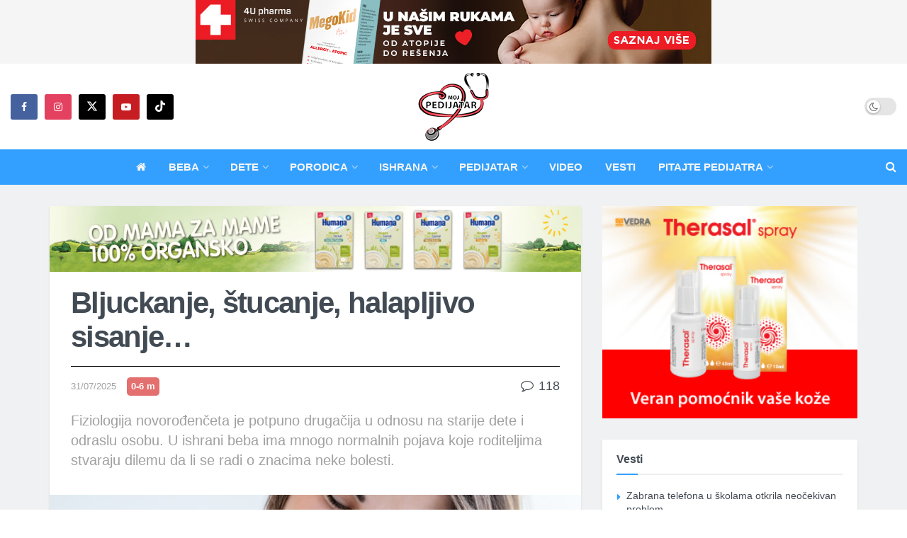

--- FILE ---
content_type: text/html; charset=UTF-8
request_url: https://www.mojpedijatar.co.rs/bljuckanje-stucanje-halapljivo-sisanje/comment-page-1/
body_size: 32345
content:
<!doctype html>
<!--[if lt IE 7]> <html class="no-js lt-ie9 lt-ie8 lt-ie7" lang="sr-RS"> <![endif]-->
<!--[if IE 7]>    <html class="no-js lt-ie9 lt-ie8" lang="sr-RS"> <![endif]-->
<!--[if IE 8]>    <html class="no-js lt-ie9" lang="sr-RS"> <![endif]-->
<!--[if IE 9]>    <html class="no-js lt-ie10" lang="sr-RS"> <![endif]-->
<!--[if gt IE 8]><!--> <html class="no-js" lang="sr-RS"> <!--<![endif]-->
<head>
    <meta http-equiv="Content-Type" content="text/html; charset=UTF-8" />
    <meta name='viewport' content='width=device-width, initial-scale=1, user-scalable=yes' />
    <link rel="profile" href="http://gmpg.org/xfn/11" />
    <link rel="pingback" href="https://www.mojpedijatar.co.rs/xmlrpc.php" />


<!-- Start DFP Code -->

<!-- <script async src="https://securepubads.g.doubleclick.net/tag/js/gpt.js"></script> -->

<!--<script>
  window.googletag = window.googletag || {cmd: []};
  googletag.cmd.push(function() {
    googletag.defineSlot('/114484842/bilbord-mobile', [320, 100], 'div-gpt-ad-1714500765258-0').addService(googletag.pubads());
    googletag.pubads().enableSingleRequest();
    googletag.pubads().collapseEmptyDivs();
    googletag.enableServices();
  });
</script> -->

<!-- <script>
  window.googletag = window.googletag || {cmd: []};
  googletag.cmd.push(function() {
    googletag.defineSlot('/114484842/Billboard', [970, 250], 'div-gpt-ad-1714500830048-0').addService(googletag.pubads());
    googletag.pubads().enableSingleRequest();
    googletag.pubads().collapseEmptyDivs();
    googletag.enableServices();
  });
</script> -->

<!-- <script>
  window.googletag = window.googletag || {cmd: []};
  googletag.cmd.push(function() {
    googletag.defineSlot('/114484842/bilbord-mobile-bottom', [320, 100], 'div-gpt-ad-1716670539532-0').addService(googletag.pubads());
    googletag.pubads().enableSingleRequest();
    googletag.enableServices();
  });
</script> -->

<!-- <script>
  window.googletag = window.googletag || {cmd: []};
  googletag.cmd.push(function() {
    googletag.defineSlot('/114484842/billboard-bottom', [970, 250], 'div-gpt-ad-1716670586821-0').addService(googletag.pubads());
    googletag.pubads().enableSingleRequest();
    googletag.enableServices();
  });
</script> -->


<!-- End DFP Code -->



    <!-- Facebook Pixel Code -->
<script>
!function(f,b,e,v,n,t,s)
{if(f.fbq)return;n=f.fbq=function(){n.callMethod?
n.callMethod.apply(n,arguments):n.queue.push(arguments)};
if(!f._fbq)f._fbq=n;n.push=n;n.loaded=!0;n.version='2.0';
n.queue=[];t=b.createElement(e);t.async=!0;
t.src=v;s=b.getElementsByTagName(e)[0];
s.parentNode.insertBefore(t,s)}(window, document,'script',
'https://connect.facebook.net/en_US/fbevents.js');
fbq('init', '307367610133481');
fbq('track', 'PageView');
</script>
<noscript><img height="1" width="1" style="display:none"
src="https://www.facebook.com/tr?id=307367610133481&ev=PageView&noscript=1"
/></noscript>
<!-- End Facebook Pixel Code -->

    <meta name="theme-color" content="#33a0ff">
             <meta name="msapplication-navbutton-color" content="#33a0ff">
             <meta name="apple-mobile-web-app-status-bar-style" content="#33a0ff"><meta name='robots' content='index, follow, max-image-preview:large, max-snippet:-1, max-video-preview:-1' />
	
				<script type="text/javascript">
			  var jnews_ajax_url = '/?ajax-request=jnews'
			</script>
			<script type="text/javascript">;window.jnews=window.jnews||{},window.jnews.library=window.jnews.library||{},window.jnews.library=function(){"use strict";var e=this;e.win=window,e.doc=document,e.noop=function(){},e.globalBody=e.doc.getElementsByTagName("body")[0],e.globalBody=e.globalBody?e.globalBody:e.doc,e.win.jnewsDataStorage=e.win.jnewsDataStorage||{_storage:new WeakMap,put:function(e,t,n){this._storage.has(e)||this._storage.set(e,new Map),this._storage.get(e).set(t,n)},get:function(e,t){return this._storage.get(e).get(t)},has:function(e,t){return this._storage.has(e)&&this._storage.get(e).has(t)},remove:function(e,t){var n=this._storage.get(e).delete(t);return 0===!this._storage.get(e).size&&this._storage.delete(e),n}},e.windowWidth=function(){return e.win.innerWidth||e.docEl.clientWidth||e.globalBody.clientWidth},e.windowHeight=function(){return e.win.innerHeight||e.docEl.clientHeight||e.globalBody.clientHeight},e.requestAnimationFrame=e.win.requestAnimationFrame||e.win.webkitRequestAnimationFrame||e.win.mozRequestAnimationFrame||e.win.msRequestAnimationFrame||window.oRequestAnimationFrame||function(e){return setTimeout(e,1e3/60)},e.cancelAnimationFrame=e.win.cancelAnimationFrame||e.win.webkitCancelAnimationFrame||e.win.webkitCancelRequestAnimationFrame||e.win.mozCancelAnimationFrame||e.win.msCancelRequestAnimationFrame||e.win.oCancelRequestAnimationFrame||function(e){clearTimeout(e)},e.classListSupport="classList"in document.createElement("_"),e.hasClass=e.classListSupport?function(e,t){return e.classList.contains(t)}:function(e,t){return e.className.indexOf(t)>=0},e.addClass=e.classListSupport?function(t,n){e.hasClass(t,n)||t.classList.add(n)}:function(t,n){e.hasClass(t,n)||(t.className+=" "+n)},e.removeClass=e.classListSupport?function(t,n){e.hasClass(t,n)&&t.classList.remove(n)}:function(t,n){e.hasClass(t,n)&&(t.className=t.className.replace(n,""))},e.objKeys=function(e){var t=[];for(var n in e)Object.prototype.hasOwnProperty.call(e,n)&&t.push(n);return t},e.isObjectSame=function(e,t){var n=!0;return JSON.stringify(e)!==JSON.stringify(t)&&(n=!1),n},e.extend=function(){for(var e,t,n,o=arguments[0]||{},i=1,a=arguments.length;i<a;i++)if(null!==(e=arguments[i]))for(t in e)o!==(n=e[t])&&void 0!==n&&(o[t]=n);return o},e.dataStorage=e.win.jnewsDataStorage,e.isVisible=function(e){return 0!==e.offsetWidth&&0!==e.offsetHeight||e.getBoundingClientRect().length},e.getHeight=function(e){return e.offsetHeight||e.clientHeight||e.getBoundingClientRect().height},e.getWidth=function(e){return e.offsetWidth||e.clientWidth||e.getBoundingClientRect().width},e.supportsPassive=!1;try{var t=Object.defineProperty({},"passive",{get:function(){e.supportsPassive=!0}});"createEvent"in e.doc?e.win.addEventListener("test",null,t):"fireEvent"in e.doc&&e.win.attachEvent("test",null)}catch(e){}e.passiveOption=!!e.supportsPassive&&{passive:!0},e.setStorage=function(e,t){e="jnews-"+e;var n={expired:Math.floor(((new Date).getTime()+432e5)/1e3)};t=Object.assign(n,t);localStorage.setItem(e,JSON.stringify(t))},e.getStorage=function(e){e="jnews-"+e;var t=localStorage.getItem(e);return null!==t&&0<t.length?JSON.parse(localStorage.getItem(e)):{}},e.expiredStorage=function(){var t,n="jnews-";for(var o in localStorage)o.indexOf(n)>-1&&"undefined"!==(t=e.getStorage(o.replace(n,""))).expired&&t.expired<Math.floor((new Date).getTime()/1e3)&&localStorage.removeItem(o)},e.addEvents=function(t,n,o){for(var i in n){var a=["touchstart","touchmove"].indexOf(i)>=0&&!o&&e.passiveOption;"createEvent"in e.doc?t.addEventListener(i,n[i],a):"fireEvent"in e.doc&&t.attachEvent("on"+i,n[i])}},e.removeEvents=function(t,n){for(var o in n)"createEvent"in e.doc?t.removeEventListener(o,n[o]):"fireEvent"in e.doc&&t.detachEvent("on"+o,n[o])},e.triggerEvents=function(t,n,o){var i;o=o||{detail:null};return"createEvent"in e.doc?(!(i=e.doc.createEvent("CustomEvent")||new CustomEvent(n)).initCustomEvent||i.initCustomEvent(n,!0,!1,o),void t.dispatchEvent(i)):"fireEvent"in e.doc?((i=e.doc.createEventObject()).eventType=n,void t.fireEvent("on"+i.eventType,i)):void 0},e.getParents=function(t,n){void 0===n&&(n=e.doc);for(var o=[],i=t.parentNode,a=!1;!a;)if(i){var r=i;r.querySelectorAll(n).length?a=!0:(o.push(r),i=r.parentNode)}else o=[],a=!0;return o},e.forEach=function(e,t,n){for(var o=0,i=e.length;o<i;o++)t.call(n,e[o],o)},e.getText=function(e){return e.innerText||e.textContent},e.setText=function(e,t){var n="object"==typeof t?t.innerText||t.textContent:t;e.innerText&&(e.innerText=n),e.textContent&&(e.textContent=n)},e.httpBuildQuery=function(t){return e.objKeys(t).reduce(function t(n){var o=arguments.length>1&&void 0!==arguments[1]?arguments[1]:null;return function(i,a){var r=n[a];a=encodeURIComponent(a);var s=o?"".concat(o,"[").concat(a,"]"):a;return null==r||"function"==typeof r?(i.push("".concat(s,"=")),i):["number","boolean","string"].includes(typeof r)?(i.push("".concat(s,"=").concat(encodeURIComponent(r))),i):(i.push(e.objKeys(r).reduce(t(r,s),[]).join("&")),i)}}(t),[]).join("&")},e.get=function(t,n,o,i){return o="function"==typeof o?o:e.noop,e.ajax("GET",t,n,o,i)},e.post=function(t,n,o,i){return o="function"==typeof o?o:e.noop,e.ajax("POST",t,n,o,i)},e.ajax=function(t,n,o,i,a){var r=new XMLHttpRequest,s=n,c=e.httpBuildQuery(o);if(t=-1!=["GET","POST"].indexOf(t)?t:"GET",r.open(t,s+("GET"==t?"?"+c:""),!0),"POST"==t&&r.setRequestHeader("Content-type","application/x-www-form-urlencoded"),r.setRequestHeader("X-Requested-With","XMLHttpRequest"),r.onreadystatechange=function(){4===r.readyState&&200<=r.status&&300>r.status&&"function"==typeof i&&i.call(void 0,r.response)},void 0!==a&&!a){return{xhr:r,send:function(){r.send("POST"==t?c:null)}}}return r.send("POST"==t?c:null),{xhr:r}},e.scrollTo=function(t,n,o){function i(e,t,n){this.start=this.position(),this.change=e-this.start,this.currentTime=0,this.increment=20,this.duration=void 0===n?500:n,this.callback=t,this.finish=!1,this.animateScroll()}return Math.easeInOutQuad=function(e,t,n,o){return(e/=o/2)<1?n/2*e*e+t:-n/2*(--e*(e-2)-1)+t},i.prototype.stop=function(){this.finish=!0},i.prototype.move=function(t){e.doc.documentElement.scrollTop=t,e.globalBody.parentNode.scrollTop=t,e.globalBody.scrollTop=t},i.prototype.position=function(){return e.doc.documentElement.scrollTop||e.globalBody.parentNode.scrollTop||e.globalBody.scrollTop},i.prototype.animateScroll=function(){this.currentTime+=this.increment;var t=Math.easeInOutQuad(this.currentTime,this.start,this.change,this.duration);this.move(t),this.currentTime<this.duration&&!this.finish?e.requestAnimationFrame.call(e.win,this.animateScroll.bind(this)):this.callback&&"function"==typeof this.callback&&this.callback()},new i(t,n,o)},e.unwrap=function(t){var n,o=t;e.forEach(t,(function(e,t){n?n+=e:n=e})),o.replaceWith(n)},e.performance={start:function(e){performance.mark(e+"Start")},stop:function(e){performance.mark(e+"End"),performance.measure(e,e+"Start",e+"End")}},e.fps=function(){var t=0,n=0,o=0;!function(){var i=t=0,a=0,r=0,s=document.getElementById("fpsTable"),c=function(t){void 0===document.getElementsByTagName("body")[0]?e.requestAnimationFrame.call(e.win,(function(){c(t)})):document.getElementsByTagName("body")[0].appendChild(t)};null===s&&((s=document.createElement("div")).style.position="fixed",s.style.top="120px",s.style.left="10px",s.style.width="100px",s.style.height="20px",s.style.border="1px solid black",s.style.fontSize="11px",s.style.zIndex="100000",s.style.backgroundColor="white",s.id="fpsTable",c(s));var l=function(){o++,n=Date.now(),(a=(o/(r=(n-t)/1e3)).toPrecision(2))!=i&&(i=a,s.innerHTML=i+"fps"),1<r&&(t=n,o=0),e.requestAnimationFrame.call(e.win,l)};l()}()},e.instr=function(e,t){for(var n=0;n<t.length;n++)if(-1!==e.toLowerCase().indexOf(t[n].toLowerCase()))return!0},e.winLoad=function(t,n){function o(o){if("complete"===e.doc.readyState||"interactive"===e.doc.readyState)return!o||n?setTimeout(t,n||1):t(o),1}o()||e.addEvents(e.win,{load:o})},e.docReady=function(t,n){function o(o){if("complete"===e.doc.readyState||"interactive"===e.doc.readyState)return!o||n?setTimeout(t,n||1):t(o),1}o()||e.addEvents(e.doc,{DOMContentLoaded:o})},e.fireOnce=function(){e.docReady((function(){e.assets=e.assets||[],e.assets.length&&(e.boot(),e.load_assets())}),50)},e.boot=function(){e.length&&e.doc.querySelectorAll("style[media]").forEach((function(e){"not all"==e.getAttribute("media")&&e.removeAttribute("media")}))},e.create_js=function(t,n){var o=e.doc.createElement("script");switch(o.setAttribute("src",t),n){case"defer":o.setAttribute("defer",!0);break;case"async":o.setAttribute("async",!0);break;case"deferasync":o.setAttribute("defer",!0),o.setAttribute("async",!0)}e.globalBody.appendChild(o)},e.load_assets=function(){"object"==typeof e.assets&&e.forEach(e.assets.slice(0),(function(t,n){var o="";t.defer&&(o+="defer"),t.async&&(o+="async"),e.create_js(t.url,o);var i=e.assets.indexOf(t);i>-1&&e.assets.splice(i,1)})),e.assets=jnewsoption.au_scripts=window.jnewsads=[]},e.setCookie=function(e,t,n){var o="";if(n){var i=new Date;i.setTime(i.getTime()+24*n*60*60*1e3),o="; expires="+i.toUTCString()}document.cookie=e+"="+(t||"")+o+"; path=/"},e.getCookie=function(e){for(var t=e+"=",n=document.cookie.split(";"),o=0;o<n.length;o++){for(var i=n[o];" "==i.charAt(0);)i=i.substring(1,i.length);if(0==i.indexOf(t))return i.substring(t.length,i.length)}return null},e.eraseCookie=function(e){document.cookie=e+"=; Path=/; Expires=Thu, 01 Jan 1970 00:00:01 GMT;"},e.docReady((function(){e.globalBody=e.globalBody==e.doc?e.doc.getElementsByTagName("body")[0]:e.globalBody,e.globalBody=e.globalBody?e.globalBody:e.doc})),e.winLoad((function(){e.winLoad((function(){var t=!1;if(void 0!==window.jnewsadmin)if(void 0!==window.file_version_checker){var n=e.objKeys(window.file_version_checker);n.length?n.forEach((function(e){t||"10.0.4"===window.file_version_checker[e]||(t=!0)})):t=!0}else t=!0;t&&(window.jnewsHelper.getMessage(),window.jnewsHelper.getNotice())}),2500)}))},window.jnews.library=new window.jnews.library;</script>
	<!-- This site is optimized with the Yoast SEO plugin v26.0 - https://yoast.com/wordpress/plugins/seo/ -->
	<link media="all" href="https://www.mojpedijatar.co.rs/wp-content/cache/autoptimize/css/autoptimize_c0b1a79535380cded95cbc2fcff00ac1.css" rel="stylesheet"><title>Bljuckanje, štucanje, halapljivo sisanje... - Portal Moj pedijatar</title>
	<meta name="description" content="Fiziologija novorođenčeta je potpuno drugačija u odnosu na starije dete i odraslu osobu. U ishrani beba ima mnogo normalnih" />
	<link rel="canonical" href="https://www.mojpedijatar.co.rs/bljuckanje-stucanje-halapljivo-sisanje/" />
	<link rel="next" href="https://www.mojpedijatar.co.rs/bljuckanje-stucanje-halapljivo-sisanje/2/" />
	<meta property="og:locale" content="sr_RS" />
	<meta property="og:type" content="article" />
	<meta property="og:title" content="Bljuckanje, štucanje, halapljivo sisanje... - Portal Moj pedijatar" />
	<meta property="og:description" content="Fiziologija novorođenčeta je potpuno drugačija u odnosu na starije dete i odraslu osobu. U ishrani beba ima mnogo normalnih" />
	<meta property="og:url" content="https://www.mojpedijatar.co.rs/bljuckanje-stucanje-halapljivo-sisanje/" />
	<meta property="og:site_name" content="Moj pedijatar" />
	<meta property="article:publisher" content="https://www.facebook.com/Mojpedijatarportal" />
	<meta property="article:author" content="https://www.facebook.com/Mojpedijatarportal" />
	<meta property="article:published_time" content="2022-04-28T23:00:00+00:00" />
	<meta property="article:modified_time" content="2025-07-31T07:16:25+00:00" />
	<meta property="og:image" content="https://www.mojpedijatar.co.rs/wp-content/uploads/2022/04/beba.jpg" />
	<meta property="og:image:width" content="1500" />
	<meta property="og:image:height" content="748" />
	<meta property="og:image:type" content="image/jpeg" />
	<meta name="author" content="MojPedijatar" />
	<meta name="twitter:card" content="summary_large_image" />
	<meta name="twitter:creator" content="@https://twitter.com/mojpedijatar" />
	<meta name="twitter:site" content="@mojpedijatar" />
	<script type="application/ld+json" class="yoast-schema-graph">{"@context":"https://schema.org","@graph":[{"@type":"Article","@id":"https://www.mojpedijatar.co.rs/bljuckanje-stucanje-halapljivo-sisanje/#article","isPartOf":{"@id":"https://www.mojpedijatar.co.rs/bljuckanje-stucanje-halapljivo-sisanje/"},"author":{"name":"MojPedijatar","@id":"https://www.mojpedijatar.co.rs/#/schema/person/04e5eb3db7c3666c92f4c5be8ccbd4de"},"headline":"Bljuckanje, štucanje, halapljivo sisanje&#8230;","datePublished":"2022-04-28T23:00:00+00:00","dateModified":"2025-07-31T07:16:25+00:00","mainEntityOfPage":{"@id":"https://www.mojpedijatar.co.rs/bljuckanje-stucanje-halapljivo-sisanje/"},"wordCount":1019,"commentCount":118,"publisher":{"@id":"https://www.mojpedijatar.co.rs/#organization"},"image":{"@id":"https://www.mojpedijatar.co.rs/bljuckanje-stucanje-halapljivo-sisanje/#primaryimage"},"thumbnailUrl":"https://www.mojpedijatar.co.rs/wp-content/uploads/2022/04/beba.jpg","keywords":["bljuckanje","dojenje","halapljivo sisanje","preporuka","sisanje","štucanje"],"articleSection":["0-6 m"],"inLanguage":"sr-RS","potentialAction":[{"@type":"CommentAction","name":"Comment","target":["https://www.mojpedijatar.co.rs/bljuckanje-stucanje-halapljivo-sisanje/#respond"]}]},{"@type":"WebPage","@id":"https://www.mojpedijatar.co.rs/bljuckanje-stucanje-halapljivo-sisanje/","url":"https://www.mojpedijatar.co.rs/bljuckanje-stucanje-halapljivo-sisanje/","name":"Bljuckanje, štucanje, halapljivo sisanje... - Portal Moj pedijatar","isPartOf":{"@id":"https://www.mojpedijatar.co.rs/#website"},"primaryImageOfPage":{"@id":"https://www.mojpedijatar.co.rs/bljuckanje-stucanje-halapljivo-sisanje/#primaryimage"},"image":{"@id":"https://www.mojpedijatar.co.rs/bljuckanje-stucanje-halapljivo-sisanje/#primaryimage"},"thumbnailUrl":"https://www.mojpedijatar.co.rs/wp-content/uploads/2022/04/beba.jpg","datePublished":"2022-04-28T23:00:00+00:00","dateModified":"2025-07-31T07:16:25+00:00","description":"Fiziologija novorođenčeta je potpuno drugačija u odnosu na starije dete i odraslu osobu. U ishrani beba ima mnogo normalnih","inLanguage":"sr-RS","potentialAction":[{"@type":"ReadAction","target":["https://www.mojpedijatar.co.rs/bljuckanje-stucanje-halapljivo-sisanje/"]}]},{"@type":"ImageObject","inLanguage":"sr-RS","@id":"https://www.mojpedijatar.co.rs/bljuckanje-stucanje-halapljivo-sisanje/#primaryimage","url":"https://www.mojpedijatar.co.rs/wp-content/uploads/2022/04/beba.jpg","contentUrl":"https://www.mojpedijatar.co.rs/wp-content/uploads/2022/04/beba.jpg","width":1500,"height":748,"caption":"Foto: Freepik"},{"@type":"WebSite","@id":"https://www.mojpedijatar.co.rs/#website","url":"https://www.mojpedijatar.co.rs/","name":"Moj pedijatar","description":"Beba, ishrana, načešće bolesti, pitajte pedijatra, temperatura, varičela, dojenje","publisher":{"@id":"https://www.mojpedijatar.co.rs/#organization"},"potentialAction":[{"@type":"SearchAction","target":{"@type":"EntryPoint","urlTemplate":"https://www.mojpedijatar.co.rs/?s={search_term_string}"},"query-input":{"@type":"PropertyValueSpecification","valueRequired":true,"valueName":"search_term_string"}}],"inLanguage":"sr-RS"},{"@type":"Organization","@id":"https://www.mojpedijatar.co.rs/#organization","name":"Moj pedijatar","url":"https://www.mojpedijatar.co.rs/","logo":{"@type":"ImageObject","inLanguage":"sr-RS","@id":"https://www.mojpedijatar.co.rs/#/schema/logo/image/","url":"https://www.mojpedijatar.co.rs/wp-content/uploads/2023/05/moj-pedijatar-logo-SEO.png","contentUrl":"https://www.mojpedijatar.co.rs/wp-content/uploads/2023/05/moj-pedijatar-logo-SEO.png","width":696,"height":696,"caption":"Moj pedijatar"},"image":{"@id":"https://www.mojpedijatar.co.rs/#/schema/logo/image/"},"sameAs":["https://www.facebook.com/Mojpedijatarportal","https://x.com/mojpedijatar"]},{"@type":"Person","@id":"https://www.mojpedijatar.co.rs/#/schema/person/04e5eb3db7c3666c92f4c5be8ccbd4de","name":"MojPedijatar","image":{"@type":"ImageObject","inLanguage":"sr-RS","@id":"https://www.mojpedijatar.co.rs/#/schema/person/image/","url":"https://www.mojpedijatar.co.rs/wp-content/uploads/2023/05/autor-mojpedijatar-96x96.png","contentUrl":"https://www.mojpedijatar.co.rs/wp-content/uploads/2023/05/autor-mojpedijatar-96x96.png","caption":"MojPedijatar"},"sameAs":["https://www.facebook.com/Mojpedijatarportal","https://www.instagram.com/moj_pedijatar/","https://x.com/https://twitter.com/mojpedijatar","https://www.youtube.com/channel/UCiI3pPB59uQi112Jcl0oNzQ"],"url":"https://www.mojpedijatar.co.rs/author/pedijatar-pedijatar/"}]}</script>
	<!-- / Yoast SEO plugin. -->


<link href='https://fonts.gstatic.com' crossorigin='anonymous' rel='preconnect' />
<link rel="alternate" type="application/rss+xml" title="Moj pedijatar &raquo; dovod" href="https://www.mojpedijatar.co.rs/feed/" />
<link rel="alternate" type="application/rss+xml" title="Moj pedijatar &raquo; dovod komentara" href="https://www.mojpedijatar.co.rs/comments/feed/" />
<link rel="alternate" type="application/rss+xml" title="Moj pedijatar &raquo; dovod komentara na Bljuckanje, štucanje, halapljivo sisanje&#8230;" href="https://www.mojpedijatar.co.rs/bljuckanje-stucanje-halapljivo-sisanje/feed/" />
<!-- mojpedijatar.co.rs is managing ads with Advanced Ads 1.44.1 – https://wpadvancedads.com/ --><!--noptimize--><script id="mojpe-ready">
			window.advanced_ads_ready=function(e,a){a=a||"complete";var d=function(e){return"interactive"===a?"loading"!==e:"complete"===e};d(document.readyState)?e():document.addEventListener("readystatechange",(function(a){d(a.target.readyState)&&e()}),{once:"interactive"===a})},window.advanced_ads_ready_queue=window.advanced_ads_ready_queue||[];		</script>
		<!--/noptimize-->
























<script type="text/javascript" src="https://www.mojpedijatar.co.rs/wp-includes/js/jquery/jquery.min.js" id="jquery-core-js"></script>
<script type="text/javascript" src="https://www.mojpedijatar.co.rs/wp-includes/js/jquery/jquery-migrate.min.js" id="jquery-migrate-js"></script>
<script type="text/javascript" id="collapseomatic-js-js-before">
/* <![CDATA[ */
const com_options = {"colomatduration":"fast","colomatslideEffect":"slideFade","colomatpauseInit":"","colomattouchstart":""}
/* ]]> */
</script>
<script type="text/javascript" src="https://www.mojpedijatar.co.rs/wp-content/cache/autoptimize/js/autoptimize_single_fa0cd89ba95a735e4ba66983059e09de.js" id="collapseomatic-js-js"></script>
<script type="text/javascript" id="advanced-ads-advanced-js-js-extra">
/* <![CDATA[ */
var advads_options = {"blog_id":"1","privacy":{"enabled":false,"state":"not_needed"}};
/* ]]> */
</script>
<script type="text/javascript" src="https://www.mojpedijatar.co.rs/wp-content/plugins/advanced-ads_old/public/assets/js/advanced.min.js" id="advanced-ads-advanced-js-js"></script>
<script type="text/javascript" id="advanced_ads_pro/visitor_conditions-js-extra">
/* <![CDATA[ */
var advanced_ads_pro_visitor_conditions = {"referrer_cookie_name":"advanced_ads_pro_visitor_referrer","referrer_exdays":"365","page_impr_cookie_name":"advanced_ads_page_impressions","page_impr_exdays":"3650"};
/* ]]> */
</script>
<script type="text/javascript" src="https://www.mojpedijatar.co.rs/wp-content/plugins/-advanced-ads-pro/modules/advanced-visitor-conditions/inc/conditions.min.js" id="advanced_ads_pro/visitor_conditions-js"></script>
<script type="text/javascript" src="https://www.mojpedijatar.co.rs/wp-content/cache/autoptimize/js/autoptimize_single_c456e4832e47e2926ef12d865368b1a9.js" id="jnews-google-tag-manager-js" defer></script>
<script type="text/javascript" id="jnews-google-tag-manager-js-after">
/* <![CDATA[ */
				window.addEventListener('DOMContentLoaded', function() {
					(function() {
						window.dataLayer = window.dataLayer || [];
						function gtag(){dataLayer.push(arguments);}
						gtag('js', new Date());
						gtag('config', 'G-X0GHJLYZBB');
					})();
				});
				
/* ]]> */
</script>
<script></script><link rel="https://api.w.org/" href="https://www.mojpedijatar.co.rs/wp-json/" /><link rel="alternate" title="JSON" type="application/json" href="https://www.mojpedijatar.co.rs/wp-json/wp/v2/posts/472" /><link rel="EditURI" type="application/rsd+xml" title="RSD" href="https://www.mojpedijatar.co.rs/xmlrpc.php?rsd" />

<link rel='shortlink' href='https://www.mojpedijatar.co.rs/?p=472' />
<link rel="alternate" title="oEmbed (JSON)" type="application/json+oembed" href="https://www.mojpedijatar.co.rs/wp-json/oembed/1.0/embed?url=https%3A%2F%2Fwww.mojpedijatar.co.rs%2Fbljuckanje-stucanje-halapljivo-sisanje%2F" />
<link rel="alternate" title="oEmbed (XML)" type="text/xml+oembed" href="https://www.mojpedijatar.co.rs/wp-json/oembed/1.0/embed?url=https%3A%2F%2Fwww.mojpedijatar.co.rs%2Fbljuckanje-stucanje-halapljivo-sisanje%2F&#038;format=xml" />
<script type="text/javascript">
		var advadsCfpQueue = [];
		var advadsCfpAd = function( adID ){
			if ( 'undefined' == typeof advadsProCfp ) { advadsCfpQueue.push( adID ) } else { advadsProCfp.addElement( adID ) }
		};
		</script>
		<meta name="generator" content="Powered by WPBakery Page Builder - drag and drop page builder for WordPress."/>
<script type='application/ld+json'>{"@context":"http:\/\/schema.org","@type":"Organization","@id":"https:\/\/www.mojpedijatar.co.rs\/#organization","url":"https:\/\/www.mojpedijatar.co.rs\/","name":"Moj pedijatar","logo":{"@type":"ImageObject","url":"https:\/\/www.mojpedijatar.co.rs\/wp-content\/uploads\/2023\/01\/mp-logo-2023-300x100-2.png"},"sameAs":["https:\/\/www.facebook.com\/Mojpedijatarportal","https:\/\/www.instagram.com\/moj_pedijatar\/","https:\/\/twitter.com\/mojpedijatar","https:\/\/www.youtube.com\/channel\/UCiI3pPB59uQi112Jcl0oNzQ","https:\/\/www.tiktok.com\/@moj_pedijatar"]}</script>
<script type='application/ld+json'>{"@context":"http:\/\/schema.org","@type":"WebSite","@id":"https:\/\/www.mojpedijatar.co.rs\/#website","url":"https:\/\/www.mojpedijatar.co.rs\/","name":"Moj pedijatar","potentialAction":{"@type":"SearchAction","target":"https:\/\/www.mojpedijatar.co.rs\/?s={search_term_string}","query-input":"required name=search_term_string"}}</script>
<link rel="icon" href="https://www.mojpedijatar.co.rs/wp-content/uploads/2023/05/cropped-autor-mojpedijatar-75x75.png" sizes="32x32" />
<link rel="icon" href="https://www.mojpedijatar.co.rs/wp-content/uploads/2023/05/cropped-autor-mojpedijatar-200x200.png" sizes="192x192" />
<link rel="apple-touch-icon" href="https://www.mojpedijatar.co.rs/wp-content/uploads/2023/05/cropped-autor-mojpedijatar-200x200.png" />
<meta name="msapplication-TileImage" content="https://www.mojpedijatar.co.rs/wp-content/uploads/2023/05/cropped-autor-mojpedijatar-350x350.png" />
		
		<noscript><style> .wpb_animate_when_almost_visible { opacity: 1; }</style></noscript></head>
<body class="wp-singular post-template-default single single-post postid-472 single-format-standard wp-embed-responsive wp-theme-jnews wp-child-theme-jnews-child jeg_toggle_light jeg_single_tpl_1 jnews jnews_boxed_container jnews_boxed_container_shadow jsc_normal wpb-js-composer js-comp-ver-8.5 vc_responsive">

    
    
    <div class="jeg_ad jeg_ad_top jnews_header_top_ads">
        <div class='ads-wrapper  '><div class='ads_shortcode'><a href="https://www.4upharma.com/sr/product/megakid-for-you/27/" target="_blank"><img src="https://www.mojpedijatar.co.rs/wp-content/uploads/2021/10/MegaKid-728x90-sep25-v2.jpg" alt=""  width="728" height="90"   /></a></div></div>    </div>

    <!-- The Main Wrapper
    ============================================= -->
    <div class="jeg_viewport">

        
        <div class="jeg_header_wrapper">
            <div class="jeg_header_instagram_wrapper">
    </div>

<!-- HEADER -->
<div class="jeg_header full">
    <div class="jeg_midbar jeg_container jeg_navbar_wrapper normal">
    <div class="container">
        <div class="jeg_nav_row">
            
                <div class="jeg_nav_col jeg_nav_left jeg_nav_grow">
                    <div class="item_wrap jeg_nav_alignleft">
                        			<div
				class="jeg_nav_item socials_widget jeg_social_icon_block rounded">
				<a href="https://www.facebook.com/Mojpedijatarportal" target='_blank' rel='external noopener nofollow'  aria-label="Find us on Facebook" class="jeg_facebook"><i class="fa fa-facebook"></i> </a><a href="https://www.instagram.com/moj_pedijatar/" target='_blank' rel='external noopener nofollow'  aria-label="Find us on Instagram" class="jeg_instagram"><i class="fa fa-instagram"></i> </a><a href="https://twitter.com/mojpedijatar" target='_blank' rel='external noopener nofollow'  aria-label="Find us on Twitter" class="jeg_twitter"><i class="fa fa-twitter"><span class="jeg-icon icon-twitter"><svg xmlns="http://www.w3.org/2000/svg" height="1em" viewBox="0 0 512 512"><!--! Font Awesome Free 6.4.2 by @fontawesome - https://fontawesome.com License - https://fontawesome.com/license (Commercial License) Copyright 2023 Fonticons, Inc. --><path d="M389.2 48h70.6L305.6 224.2 487 464H345L233.7 318.6 106.5 464H35.8L200.7 275.5 26.8 48H172.4L272.9 180.9 389.2 48zM364.4 421.8h39.1L151.1 88h-42L364.4 421.8z"/></svg></span></i> </a><a href="https://www.youtube.com/channel/UCiI3pPB59uQi112Jcl0oNzQ" target='_blank' rel='external noopener nofollow'  aria-label="Find us on Youtube" class="jeg_youtube"><i class="fa fa-youtube-play"></i> </a><a href="https://www.tiktok.com/@moj_pedijatar" target='_blank' rel='external noopener nofollow'  aria-label="Find us on TikTok" class="jeg_tiktok"><span class="jeg-icon icon-tiktok"><svg xmlns="http://www.w3.org/2000/svg" height="1em" viewBox="0 0 448 512"><!--! Font Awesome Free 6.4.2 by @fontawesome - https://fontawesome.com License - https://fontawesome.com/license (Commercial License) Copyright 2023 Fonticons, Inc. --><path d="M448,209.91a210.06,210.06,0,0,1-122.77-39.25V349.38A162.55,162.55,0,1,1,185,188.31V278.2a74.62,74.62,0,1,0,52.23,71.18V0l88,0a121.18,121.18,0,0,0,1.86,22.17h0A122.18,122.18,0,0,0,381,102.39a121.43,121.43,0,0,0,67,20.14Z"/></svg></span> </a>			</div>
			                    </div>
                </div>

                
                <div class="jeg_nav_col jeg_nav_center jeg_nav_normal">
                    <div class="item_wrap jeg_nav_aligncenter">
                        <div class="jeg_nav_item jeg_logo jeg_desktop_logo">
			<div class="site-title">
			<a href="https://www.mojpedijatar.co.rs/" aria-label="Visit Homepage" style="padding: 0px 0px 0px 0px;">
				<img class='jeg_logo_img' src="https://www.mojpedijatar.co.rs/wp-content/uploads/2023/01/mp-logo-2023-300x100-2.png"  alt="Moj pedijatar"data-light-src="https://www.mojpedijatar.co.rs/wp-content/uploads/2023/01/mp-logo-2023-300x100-2.png" data-light-srcset="https://www.mojpedijatar.co.rs/wp-content/uploads/2023/01/mp-logo-2023-300x100-2.png 1x,  2x" data-dark-src="https://www.mojpedijatar.co.rs/wp-content/uploads/2023/05/mp-logo-2023-300x100-2-W.png" data-dark-srcset="https://www.mojpedijatar.co.rs/wp-content/uploads/2023/05/mp-logo-2023-300x100-2-W.png 1x,  2x"width="300" height="100">			</a>
		</div>
	</div>
                    </div>
                </div>

                
                <div class="jeg_nav_col jeg_nav_right jeg_nav_grow">
                    <div class="item_wrap jeg_nav_alignright">
                        <div class="jeg_nav_item jeg_dark_mode">
                    <label class="dark_mode_switch">
                        <input aria-label="Dark mode toogle" type="checkbox" class="jeg_dark_mode_toggle" >
                        <span class="slider round"></span>
                    </label>
                 </div>                    </div>
                </div>

                        </div>
    </div>
</div><div class="jeg_bottombar jeg_navbar jeg_container jeg_navbar_wrapper  jeg_navbar_dark">
    <div class="container">
        <div class="jeg_nav_row">
            
                <div class="jeg_nav_col jeg_nav_left jeg_nav_grow">
                    <div class="item_wrap jeg_nav_alignleft">
                                            </div>
                </div>

                
                <div class="jeg_nav_col jeg_nav_center jeg_nav_normal">
                    <div class="item_wrap jeg_nav_aligncenter">
                        <div class="jeg_nav_item jeg_main_menu_wrapper">
<div class="jeg_mainmenu_wrap"><ul class="jeg_menu jeg_main_menu jeg_menu_style_2" data-animation="animate"><li id="menu-item-63943" class="menu-item menu-item-type-post_type menu-item-object-page menu-item-home menu-item-63943 bgnav" data-item-row="default" ><a href="https://www.mojpedijatar.co.rs/"><i class="jeg_font_menu fa fa-home"></i></a></li>
<li id="menu-item-54911" class="menu-item menu-item-type-taxonomy menu-item-object-category current-post-ancestor menu-item-has-children menu-item-54911 bgnav" data-item-row="default" ><a href="https://www.mojpedijatar.co.rs/category/beba/">Beba</a>
<ul class="sub-menu">
	<li id="menu-item-54912" class="menu-item menu-item-type-taxonomy menu-item-object-category current-post-ancestor current-menu-parent current-post-parent menu-item-54912 bgnav" data-item-row="default" ><a href="https://www.mojpedijatar.co.rs/category/beba/beba-od-0-6-mesci/">0-6 m</a></li>
	<li id="menu-item-54914" class="menu-item menu-item-type-taxonomy menu-item-object-category menu-item-54914 bgnav" data-item-row="default" ><a href="https://www.mojpedijatar.co.rs/category/beba/beba-od-6-12-meseci/">6-12 m</a></li>
	<li id="menu-item-54913" class="menu-item menu-item-type-taxonomy menu-item-object-category menu-item-54913 bgnav" data-item-row="default" ><a href="https://www.mojpedijatar.co.rs/category/beba/beba-od-12-24-meseca/">12-24 m</a></li>
	<li id="menu-item-54915" class="menu-item menu-item-type-taxonomy menu-item-object-category menu-item-54915 bgnav" data-item-row="default" ><a href="https://www.mojpedijatar.co.rs/category/beba/dojenje/">Dojenje</a></li>
	<li id="menu-item-54916" class="menu-item menu-item-type-taxonomy menu-item-object-category menu-item-54916 bgnav" data-item-row="default" ><a href="https://www.mojpedijatar.co.rs/category/beba/razvojne-tabele-beba/">Razvojne tabele</a></li>
</ul>
</li>
<li id="menu-item-54917" class="menu-item menu-item-type-taxonomy menu-item-object-category menu-item-has-children menu-item-54917 bgnav" data-item-row="default" ><a href="https://www.mojpedijatar.co.rs/category/dete/">Dete</a>
<ul class="sub-menu">
	<li id="menu-item-54918" class="menu-item menu-item-type-taxonomy menu-item-object-category menu-item-54918 bgnav" data-item-row="default" ><a href="https://www.mojpedijatar.co.rs/category/dete/malisani/">Mališani</a></li>
	<li id="menu-item-54920" class="menu-item menu-item-type-taxonomy menu-item-object-category menu-item-54920 bgnav" data-item-row="default" ><a href="https://www.mojpedijatar.co.rs/category/dete/skolarci/">Školarci</a></li>
	<li id="menu-item-54922" class="menu-item menu-item-type-taxonomy menu-item-object-category menu-item-54922 bgnav" data-item-row="default" ><a href="https://www.mojpedijatar.co.rs/category/dete/tinejdzer/">Tinejdžer</a></li>
	<li id="menu-item-54921" class="menu-item menu-item-type-taxonomy menu-item-object-category menu-item-54921 bgnav" data-item-row="default" ><a href="https://www.mojpedijatar.co.rs/category/dete/sport/">Sport</a></li>
	<li id="menu-item-54919" class="menu-item menu-item-type-taxonomy menu-item-object-category menu-item-54919 bgnav" data-item-row="default" ><a href="https://www.mojpedijatar.co.rs/category/dete/razvojne-tabele-dete/">Razvojne tabele</a></li>
</ul>
</li>
<li id="menu-item-45086" class="menu-item menu-item-type-taxonomy menu-item-object-category menu-item-has-children menu-item-45086 bgnav" data-item-row="default" ><a href="https://www.mojpedijatar.co.rs/category/porodica/">Porodica</a>
<ul class="sub-menu">
	<li id="menu-item-45096" class="menu-item menu-item-type-taxonomy menu-item-object-category menu-item-45096 bgnav" data-item-row="default" ><a href="https://www.mojpedijatar.co.rs/category/porodica/roditeljstvo/">Roditeljstvo</a></li>
	<li id="menu-item-45130" class="menu-item menu-item-type-taxonomy menu-item-object-category menu-item-45130 bgnav" data-item-row="default" ><a href="https://www.mojpedijatar.co.rs/category/porodica/skola-porodica/">Škola</a></li>
	<li id="menu-item-45097" class="menu-item menu-item-type-taxonomy menu-item-object-category menu-item-45097 bgnav" data-item-row="default" ><a href="https://www.mojpedijatar.co.rs/category/porodica/zimovanje/">Zimovanje</a></li>
	<li id="menu-item-45095" class="menu-item menu-item-type-taxonomy menu-item-object-category menu-item-45095 bgnav" data-item-row="default" ><a href="https://www.mojpedijatar.co.rs/category/porodica/letovanje/">Letovanje</a></li>
	<li id="menu-item-45128" class="menu-item menu-item-type-taxonomy menu-item-object-category menu-item-45128 bgnav" data-item-row="default" ><a href="https://www.mojpedijatar.co.rs/category/porodica/praznici-porodica/">Praznici</a></li>
	<li id="menu-item-55547" class="menu-item menu-item-type-taxonomy menu-item-object-category menu-item-55547 bgnav" data-item-row="default" ><a href="https://www.mojpedijatar.co.rs/category/porodica/kreativno-uradi-sam/">Kreativno / Uradi sam</a></li>
</ul>
</li>
<li id="menu-item-45084" class="menu-item menu-item-type-taxonomy menu-item-object-category menu-item-has-children menu-item-45084 bgnav" data-item-row="default" ><a href="https://www.mojpedijatar.co.rs/category/ishrana/">Ishrana</a>
<ul class="sub-menu">
	<li id="menu-item-45099" class="menu-item menu-item-type-taxonomy menu-item-object-category menu-item-45099 bgnav" data-item-row="default" ><a href="https://www.mojpedijatar.co.rs/category/ishrana/nemlecna-hrana/">Nemlečna hrana</a></li>
	<li id="menu-item-45100" class="menu-item menu-item-type-taxonomy menu-item-object-category menu-item-45100 bgnav" data-item-row="default" ><a href="https://www.mojpedijatar.co.rs/category/ishrana/vitamini-i-minerali/">Vitamini i minerali</a></li>
	<li id="menu-item-45098" class="menu-item menu-item-type-taxonomy menu-item-object-category menu-item-45098 bgnav" data-item-row="default" ><a href="https://www.mojpedijatar.co.rs/category/ishrana/namirnice/">Namirnice</a></li>
	<li id="menu-item-45129" class="menu-item menu-item-type-taxonomy menu-item-object-category menu-item-45129 bgnav" data-item-row="default" ><a href="https://www.mojpedijatar.co.rs/category/ishrana/recepti-ishrana/">Recepti</a></li>
</ul>
</li>
<li id="menu-item-45082" class="menu-item menu-item-type-taxonomy menu-item-object-category menu-item-has-children menu-item-45082 bgnav" data-item-row="default" ><a href="https://www.mojpedijatar.co.rs/category/pedijatar/">Pedijatar</a>
<ul class="sub-menu">
	<li id="menu-item-54923" class="menu-item menu-item-type-taxonomy menu-item-object-category menu-item-has-children menu-item-54923 bgnav" data-item-row="default" ><a href="https://www.mojpedijatar.co.rs/category/pedijatar/najcesce-bolesti/">Najčešće bolesti</a>
	<ul class="sub-menu">
		<li id="menu-item-54924" class="menu-item menu-item-type-taxonomy menu-item-object-category menu-item-54924 bgnav" data-item-row="default" ><a href="https://www.mojpedijatar.co.rs/category/pedijatar/najcesce-bolesti/alergije/">Alergije</a></li>
		<li id="menu-item-54925" class="menu-item menu-item-type-taxonomy menu-item-object-category menu-item-54925 bgnav" data-item-row="default" ><a href="https://www.mojpedijatar.co.rs/category/pedijatar/najcesce-bolesti/decja-hirurgija/">Dečja hirurgija</a></li>
		<li id="menu-item-54926" class="menu-item menu-item-type-taxonomy menu-item-object-category menu-item-54926 bgnav" data-item-row="default" ><a href="https://www.mojpedijatar.co.rs/category/pedijatar/najcesce-bolesti/digestivni-trakt/">Digestivni trakt</a></li>
		<li id="menu-item-54927" class="menu-item menu-item-type-taxonomy menu-item-object-category menu-item-54927 bgnav" data-item-row="default" ><a href="https://www.mojpedijatar.co.rs/category/pedijatar/najcesce-bolesti/infektivne-bolesti/">Infektivne bolesti</a></li>
		<li id="menu-item-54928" class="menu-item menu-item-type-taxonomy menu-item-object-category menu-item-54928 bgnav" data-item-row="default" ><a href="https://www.mojpedijatar.co.rs/category/pedijatar/najcesce-bolesti/kardiologija/">Kardiologija</a></li>
		<li id="menu-item-54929" class="menu-item menu-item-type-taxonomy menu-item-object-category menu-item-54929 bgnav" data-item-row="default" ><a href="https://www.mojpedijatar.co.rs/category/pedijatar/najcesce-bolesti/korona-virus-covid19/">Korona virus COVID19</a></li>
		<li id="menu-item-54930" class="menu-item menu-item-type-taxonomy menu-item-object-category menu-item-54930 bgnav" data-item-row="default" ><a href="https://www.mojpedijatar.co.rs/category/pedijatar/najcesce-bolesti/logoped/">Logoped</a></li>
		<li id="menu-item-54931" class="menu-item menu-item-type-taxonomy menu-item-object-category menu-item-54931 bgnav" data-item-row="default" ><a href="https://www.mojpedijatar.co.rs/category/pedijatar/najcesce-bolesti/neurohirurgija/">Neurohirurgija</a></li>
		<li id="menu-item-54932" class="menu-item menu-item-type-taxonomy menu-item-object-category menu-item-54932 bgnav" data-item-row="default" ><a href="https://www.mojpedijatar.co.rs/category/pedijatar/najcesce-bolesti/orl/">ORL</a></li>
		<li id="menu-item-54934" class="menu-item menu-item-type-taxonomy menu-item-object-category menu-item-54934 bgnav" data-item-row="default" ><a href="https://www.mojpedijatar.co.rs/category/pedijatar/najcesce-bolesti/psihologija/">Psihologija</a></li>
		<li id="menu-item-54935" class="menu-item menu-item-type-taxonomy menu-item-object-category menu-item-54935 bgnav" data-item-row="default" ><a href="https://www.mojpedijatar.co.rs/category/pedijatar/najcesce-bolesti/respiratorni-sistem/">Respiratorni sistem</a></li>
		<li id="menu-item-54936" class="menu-item menu-item-type-taxonomy menu-item-object-category menu-item-54936 bgnav" data-item-row="default" ><a href="https://www.mojpedijatar.co.rs/category/pedijatar/najcesce-bolesti/stomatologija/">Stomatologija</a></li>
		<li id="menu-item-54933" class="menu-item menu-item-type-taxonomy menu-item-object-category menu-item-54933 bgnav" data-item-row="default" ><a href="https://www.mojpedijatar.co.rs/category/pedijatar/najcesce-bolesti/ostale-bolesti/">Ostale bolesti</a></li>
	</ul>
</li>
	<li id="menu-item-45085" class="menu-item menu-item-type-taxonomy menu-item-object-category menu-item-45085 bgnav" data-item-row="default" ><a href="https://www.mojpedijatar.co.rs/category/pedijatar/simptomi/">Simptomi</a></li>
	<li id="menu-item-45113" class="menu-item menu-item-type-taxonomy menu-item-object-category menu-item-45113 bgnav" data-item-row="default" ><a href="https://www.mojpedijatar.co.rs/category/pedijatar/lekovi/">Lekovi</a></li>
	<li id="menu-item-45115" class="menu-item menu-item-type-taxonomy menu-item-object-category menu-item-45115 bgnav" data-item-row="default" ><a href="https://www.mojpedijatar.co.rs/category/pedijatar/vakcine/">Vakcine</a></li>
	<li id="menu-item-45112" class="menu-item menu-item-type-taxonomy menu-item-object-category menu-item-45112 bgnav" data-item-row="default" ><a href="https://www.mojpedijatar.co.rs/category/pedijatar/laboratorija/">Laboratorija</a></li>
	<li id="menu-item-45134" class="menu-item menu-item-type-taxonomy menu-item-object-category menu-item-45134 bgnav" data-item-row="default" ><a href="https://www.mojpedijatar.co.rs/category/pedijatar/hitna-stanja/">Hitna stanja</a></li>
	<li id="menu-item-45114" class="menu-item menu-item-type-taxonomy menu-item-object-category menu-item-45114 bgnav" data-item-row="default" ><a href="https://www.mojpedijatar.co.rs/category/pedijatar/medicina/">Zanimljivosti iz medicine</a></li>
</ul>
</li>
<li id="menu-item-45138" class="menu-item menu-item-type-taxonomy menu-item-object-category menu-item-45138 bgnav" data-item-row="default" ><a href="https://www.mojpedijatar.co.rs/category/video/">Video</a></li>
<li id="menu-item-45087" class="menu-item menu-item-type-taxonomy menu-item-object-category menu-item-45087 bgnav" data-item-row="default" ><a href="https://www.mojpedijatar.co.rs/category/vesti/">Vesti</a></li>
<li id="menu-item-45088" class="menu-item menu-item-type-post_type menu-item-object-page menu-item-has-children menu-item-45088 bgnav" data-item-row="default" ><a href="https://www.mojpedijatar.co.rs/pitajte-pedijatra/">Pitajte pedijatra</a>
<ul class="sub-menu">
	<li id="menu-item-55057" class="menu-item menu-item-type-post_type menu-item-object-page menu-item-55057 bgnav" data-item-row="default" ><a href="https://www.mojpedijatar.co.rs/pitajte-pedijatra/">Postavite pitanje pedijatru</a></li>
	<li id="menu-item-55146" class="menu-item menu-item-type-post_type menu-item-object-page menu-item-55146 bgnav" data-item-row="default" ><a href="https://www.mojpedijatar.co.rs/vasa-pitanja/">Najnovija pitanja</a></li>
	<li id="menu-item-55056" class="menu-item menu-item-type-post_type menu-item-object-page menu-item-55056 bgnav" data-item-row="default" ><a href="https://www.mojpedijatar.co.rs/pretraga-pitanja-i-odgovora/">Pretraga pitanja i odgovora</a></li>
</ul>
</li>
</ul></div></div>
                    </div>
                </div>

                
                <div class="jeg_nav_col jeg_nav_right jeg_nav_grow">
                    <div class="item_wrap jeg_nav_alignright">
                        <!-- Search Icon -->
<div class="jeg_nav_item jeg_search_wrapper search_icon jeg_search_popup_expand">
    <a href="#" class="jeg_search_toggle" aria-label="Search Button"><i class="fa fa-search"></i></a>
    <form action="https://www.mojpedijatar.co.rs/" method="get" class="jeg_search_form" target="_top">
    <input name="s" class="jeg_search_input" placeholder="Pretraga..." type="text" value="" autocomplete="off">
	<button aria-label="Search Button" type="submit" class="jeg_search_button btn"><i class="fa fa-search"></i></button>
</form>
<!-- jeg_search_hide with_result no_result -->
<div class="jeg_search_result jeg_search_hide with_result">
    <div class="search-result-wrapper">
    </div>
    <div class="search-link search-noresult">
        No Result    </div>
    <div class="search-link search-all-button">
        <i class="fa fa-search"></i> View All Result    </div>
</div></div>                    </div>
                </div>

                        </div>
    </div>
</div></div><!-- /.jeg_header -->        </div>

        <div class="jeg_header_sticky">
            <div class="sticky_blankspace"></div>
<div class="jeg_header full">
    <div class="jeg_container">
        <div data-mode="scroll" class="jeg_stickybar jeg_navbar jeg_navbar_wrapper  jeg_navbar_shadow jeg_navbar_normal">
            <div class="container">
    <div class="jeg_nav_row">
        
            <div class="jeg_nav_col jeg_nav_left jeg_nav_grow">
                <div class="item_wrap jeg_nav_alignleft">
                    <div class="jeg_nav_item jeg_logo">
    <div class="site-title">
		<a href="https://www.mojpedijatar.co.rs/" aria-label="Visit Homepage">
    	    <img class='jeg_logo_img' src="https://www.mojpedijatar.co.rs/wp-content/uploads/2023/01/mp-logo-2023-300x100-1.png"  alt="Moj pedijatar"data-light-src="https://www.mojpedijatar.co.rs/wp-content/uploads/2023/01/mp-logo-2023-300x100-1.png" data-light-srcset="https://www.mojpedijatar.co.rs/wp-content/uploads/2023/01/mp-logo-2023-300x100-1.png 1x,  2x" data-dark-src="https://www.mojpedijatar.co.rs/wp-content/uploads/2023/05/mp-logo-2023-300x100-2-W.png" data-dark-srcset="https://www.mojpedijatar.co.rs/wp-content/uploads/2023/05/mp-logo-2023-300x100-2-W.png 1x,  2x"width="300" height="100">    	</a>
    </div>
</div>                </div>
            </div>

            
            <div class="jeg_nav_col jeg_nav_center jeg_nav_normal">
                <div class="item_wrap jeg_nav_aligncenter">
                    <div class="jeg_nav_item jeg_main_menu_wrapper">
<div class="jeg_mainmenu_wrap"><ul class="jeg_menu jeg_main_menu jeg_menu_style_2" data-animation="animate"><li id="menu-item-63943" class="menu-item menu-item-type-post_type menu-item-object-page menu-item-home menu-item-63943 bgnav" data-item-row="default" ><a href="https://www.mojpedijatar.co.rs/"><i class="jeg_font_menu fa fa-home"></i></a></li>
<li id="menu-item-54911" class="menu-item menu-item-type-taxonomy menu-item-object-category current-post-ancestor menu-item-has-children menu-item-54911 bgnav" data-item-row="default" ><a href="https://www.mojpedijatar.co.rs/category/beba/">Beba</a>
<ul class="sub-menu">
	<li id="menu-item-54912" class="menu-item menu-item-type-taxonomy menu-item-object-category current-post-ancestor current-menu-parent current-post-parent menu-item-54912 bgnav" data-item-row="default" ><a href="https://www.mojpedijatar.co.rs/category/beba/beba-od-0-6-mesci/">0-6 m</a></li>
	<li id="menu-item-54914" class="menu-item menu-item-type-taxonomy menu-item-object-category menu-item-54914 bgnav" data-item-row="default" ><a href="https://www.mojpedijatar.co.rs/category/beba/beba-od-6-12-meseci/">6-12 m</a></li>
	<li id="menu-item-54913" class="menu-item menu-item-type-taxonomy menu-item-object-category menu-item-54913 bgnav" data-item-row="default" ><a href="https://www.mojpedijatar.co.rs/category/beba/beba-od-12-24-meseca/">12-24 m</a></li>
	<li id="menu-item-54915" class="menu-item menu-item-type-taxonomy menu-item-object-category menu-item-54915 bgnav" data-item-row="default" ><a href="https://www.mojpedijatar.co.rs/category/beba/dojenje/">Dojenje</a></li>
	<li id="menu-item-54916" class="menu-item menu-item-type-taxonomy menu-item-object-category menu-item-54916 bgnav" data-item-row="default" ><a href="https://www.mojpedijatar.co.rs/category/beba/razvojne-tabele-beba/">Razvojne tabele</a></li>
</ul>
</li>
<li id="menu-item-54917" class="menu-item menu-item-type-taxonomy menu-item-object-category menu-item-has-children menu-item-54917 bgnav" data-item-row="default" ><a href="https://www.mojpedijatar.co.rs/category/dete/">Dete</a>
<ul class="sub-menu">
	<li id="menu-item-54918" class="menu-item menu-item-type-taxonomy menu-item-object-category menu-item-54918 bgnav" data-item-row="default" ><a href="https://www.mojpedijatar.co.rs/category/dete/malisani/">Mališani</a></li>
	<li id="menu-item-54920" class="menu-item menu-item-type-taxonomy menu-item-object-category menu-item-54920 bgnav" data-item-row="default" ><a href="https://www.mojpedijatar.co.rs/category/dete/skolarci/">Školarci</a></li>
	<li id="menu-item-54922" class="menu-item menu-item-type-taxonomy menu-item-object-category menu-item-54922 bgnav" data-item-row="default" ><a href="https://www.mojpedijatar.co.rs/category/dete/tinejdzer/">Tinejdžer</a></li>
	<li id="menu-item-54921" class="menu-item menu-item-type-taxonomy menu-item-object-category menu-item-54921 bgnav" data-item-row="default" ><a href="https://www.mojpedijatar.co.rs/category/dete/sport/">Sport</a></li>
	<li id="menu-item-54919" class="menu-item menu-item-type-taxonomy menu-item-object-category menu-item-54919 bgnav" data-item-row="default" ><a href="https://www.mojpedijatar.co.rs/category/dete/razvojne-tabele-dete/">Razvojne tabele</a></li>
</ul>
</li>
<li id="menu-item-45086" class="menu-item menu-item-type-taxonomy menu-item-object-category menu-item-has-children menu-item-45086 bgnav" data-item-row="default" ><a href="https://www.mojpedijatar.co.rs/category/porodica/">Porodica</a>
<ul class="sub-menu">
	<li id="menu-item-45096" class="menu-item menu-item-type-taxonomy menu-item-object-category menu-item-45096 bgnav" data-item-row="default" ><a href="https://www.mojpedijatar.co.rs/category/porodica/roditeljstvo/">Roditeljstvo</a></li>
	<li id="menu-item-45130" class="menu-item menu-item-type-taxonomy menu-item-object-category menu-item-45130 bgnav" data-item-row="default" ><a href="https://www.mojpedijatar.co.rs/category/porodica/skola-porodica/">Škola</a></li>
	<li id="menu-item-45097" class="menu-item menu-item-type-taxonomy menu-item-object-category menu-item-45097 bgnav" data-item-row="default" ><a href="https://www.mojpedijatar.co.rs/category/porodica/zimovanje/">Zimovanje</a></li>
	<li id="menu-item-45095" class="menu-item menu-item-type-taxonomy menu-item-object-category menu-item-45095 bgnav" data-item-row="default" ><a href="https://www.mojpedijatar.co.rs/category/porodica/letovanje/">Letovanje</a></li>
	<li id="menu-item-45128" class="menu-item menu-item-type-taxonomy menu-item-object-category menu-item-45128 bgnav" data-item-row="default" ><a href="https://www.mojpedijatar.co.rs/category/porodica/praznici-porodica/">Praznici</a></li>
	<li id="menu-item-55547" class="menu-item menu-item-type-taxonomy menu-item-object-category menu-item-55547 bgnav" data-item-row="default" ><a href="https://www.mojpedijatar.co.rs/category/porodica/kreativno-uradi-sam/">Kreativno / Uradi sam</a></li>
</ul>
</li>
<li id="menu-item-45084" class="menu-item menu-item-type-taxonomy menu-item-object-category menu-item-has-children menu-item-45084 bgnav" data-item-row="default" ><a href="https://www.mojpedijatar.co.rs/category/ishrana/">Ishrana</a>
<ul class="sub-menu">
	<li id="menu-item-45099" class="menu-item menu-item-type-taxonomy menu-item-object-category menu-item-45099 bgnav" data-item-row="default" ><a href="https://www.mojpedijatar.co.rs/category/ishrana/nemlecna-hrana/">Nemlečna hrana</a></li>
	<li id="menu-item-45100" class="menu-item menu-item-type-taxonomy menu-item-object-category menu-item-45100 bgnav" data-item-row="default" ><a href="https://www.mojpedijatar.co.rs/category/ishrana/vitamini-i-minerali/">Vitamini i minerali</a></li>
	<li id="menu-item-45098" class="menu-item menu-item-type-taxonomy menu-item-object-category menu-item-45098 bgnav" data-item-row="default" ><a href="https://www.mojpedijatar.co.rs/category/ishrana/namirnice/">Namirnice</a></li>
	<li id="menu-item-45129" class="menu-item menu-item-type-taxonomy menu-item-object-category menu-item-45129 bgnav" data-item-row="default" ><a href="https://www.mojpedijatar.co.rs/category/ishrana/recepti-ishrana/">Recepti</a></li>
</ul>
</li>
<li id="menu-item-45082" class="menu-item menu-item-type-taxonomy menu-item-object-category menu-item-has-children menu-item-45082 bgnav" data-item-row="default" ><a href="https://www.mojpedijatar.co.rs/category/pedijatar/">Pedijatar</a>
<ul class="sub-menu">
	<li id="menu-item-54923" class="menu-item menu-item-type-taxonomy menu-item-object-category menu-item-has-children menu-item-54923 bgnav" data-item-row="default" ><a href="https://www.mojpedijatar.co.rs/category/pedijatar/najcesce-bolesti/">Najčešće bolesti</a>
	<ul class="sub-menu">
		<li id="menu-item-54924" class="menu-item menu-item-type-taxonomy menu-item-object-category menu-item-54924 bgnav" data-item-row="default" ><a href="https://www.mojpedijatar.co.rs/category/pedijatar/najcesce-bolesti/alergije/">Alergije</a></li>
		<li id="menu-item-54925" class="menu-item menu-item-type-taxonomy menu-item-object-category menu-item-54925 bgnav" data-item-row="default" ><a href="https://www.mojpedijatar.co.rs/category/pedijatar/najcesce-bolesti/decja-hirurgija/">Dečja hirurgija</a></li>
		<li id="menu-item-54926" class="menu-item menu-item-type-taxonomy menu-item-object-category menu-item-54926 bgnav" data-item-row="default" ><a href="https://www.mojpedijatar.co.rs/category/pedijatar/najcesce-bolesti/digestivni-trakt/">Digestivni trakt</a></li>
		<li id="menu-item-54927" class="menu-item menu-item-type-taxonomy menu-item-object-category menu-item-54927 bgnav" data-item-row="default" ><a href="https://www.mojpedijatar.co.rs/category/pedijatar/najcesce-bolesti/infektivne-bolesti/">Infektivne bolesti</a></li>
		<li id="menu-item-54928" class="menu-item menu-item-type-taxonomy menu-item-object-category menu-item-54928 bgnav" data-item-row="default" ><a href="https://www.mojpedijatar.co.rs/category/pedijatar/najcesce-bolesti/kardiologija/">Kardiologija</a></li>
		<li id="menu-item-54929" class="menu-item menu-item-type-taxonomy menu-item-object-category menu-item-54929 bgnav" data-item-row="default" ><a href="https://www.mojpedijatar.co.rs/category/pedijatar/najcesce-bolesti/korona-virus-covid19/">Korona virus COVID19</a></li>
		<li id="menu-item-54930" class="menu-item menu-item-type-taxonomy menu-item-object-category menu-item-54930 bgnav" data-item-row="default" ><a href="https://www.mojpedijatar.co.rs/category/pedijatar/najcesce-bolesti/logoped/">Logoped</a></li>
		<li id="menu-item-54931" class="menu-item menu-item-type-taxonomy menu-item-object-category menu-item-54931 bgnav" data-item-row="default" ><a href="https://www.mojpedijatar.co.rs/category/pedijatar/najcesce-bolesti/neurohirurgija/">Neurohirurgija</a></li>
		<li id="menu-item-54932" class="menu-item menu-item-type-taxonomy menu-item-object-category menu-item-54932 bgnav" data-item-row="default" ><a href="https://www.mojpedijatar.co.rs/category/pedijatar/najcesce-bolesti/orl/">ORL</a></li>
		<li id="menu-item-54934" class="menu-item menu-item-type-taxonomy menu-item-object-category menu-item-54934 bgnav" data-item-row="default" ><a href="https://www.mojpedijatar.co.rs/category/pedijatar/najcesce-bolesti/psihologija/">Psihologija</a></li>
		<li id="menu-item-54935" class="menu-item menu-item-type-taxonomy menu-item-object-category menu-item-54935 bgnav" data-item-row="default" ><a href="https://www.mojpedijatar.co.rs/category/pedijatar/najcesce-bolesti/respiratorni-sistem/">Respiratorni sistem</a></li>
		<li id="menu-item-54936" class="menu-item menu-item-type-taxonomy menu-item-object-category menu-item-54936 bgnav" data-item-row="default" ><a href="https://www.mojpedijatar.co.rs/category/pedijatar/najcesce-bolesti/stomatologija/">Stomatologija</a></li>
		<li id="menu-item-54933" class="menu-item menu-item-type-taxonomy menu-item-object-category menu-item-54933 bgnav" data-item-row="default" ><a href="https://www.mojpedijatar.co.rs/category/pedijatar/najcesce-bolesti/ostale-bolesti/">Ostale bolesti</a></li>
	</ul>
</li>
	<li id="menu-item-45085" class="menu-item menu-item-type-taxonomy menu-item-object-category menu-item-45085 bgnav" data-item-row="default" ><a href="https://www.mojpedijatar.co.rs/category/pedijatar/simptomi/">Simptomi</a></li>
	<li id="menu-item-45113" class="menu-item menu-item-type-taxonomy menu-item-object-category menu-item-45113 bgnav" data-item-row="default" ><a href="https://www.mojpedijatar.co.rs/category/pedijatar/lekovi/">Lekovi</a></li>
	<li id="menu-item-45115" class="menu-item menu-item-type-taxonomy menu-item-object-category menu-item-45115 bgnav" data-item-row="default" ><a href="https://www.mojpedijatar.co.rs/category/pedijatar/vakcine/">Vakcine</a></li>
	<li id="menu-item-45112" class="menu-item menu-item-type-taxonomy menu-item-object-category menu-item-45112 bgnav" data-item-row="default" ><a href="https://www.mojpedijatar.co.rs/category/pedijatar/laboratorija/">Laboratorija</a></li>
	<li id="menu-item-45134" class="menu-item menu-item-type-taxonomy menu-item-object-category menu-item-45134 bgnav" data-item-row="default" ><a href="https://www.mojpedijatar.co.rs/category/pedijatar/hitna-stanja/">Hitna stanja</a></li>
	<li id="menu-item-45114" class="menu-item menu-item-type-taxonomy menu-item-object-category menu-item-45114 bgnav" data-item-row="default" ><a href="https://www.mojpedijatar.co.rs/category/pedijatar/medicina/">Zanimljivosti iz medicine</a></li>
</ul>
</li>
<li id="menu-item-45138" class="menu-item menu-item-type-taxonomy menu-item-object-category menu-item-45138 bgnav" data-item-row="default" ><a href="https://www.mojpedijatar.co.rs/category/video/">Video</a></li>
<li id="menu-item-45087" class="menu-item menu-item-type-taxonomy menu-item-object-category menu-item-45087 bgnav" data-item-row="default" ><a href="https://www.mojpedijatar.co.rs/category/vesti/">Vesti</a></li>
<li id="menu-item-45088" class="menu-item menu-item-type-post_type menu-item-object-page menu-item-has-children menu-item-45088 bgnav" data-item-row="default" ><a href="https://www.mojpedijatar.co.rs/pitajte-pedijatra/">Pitajte pedijatra</a>
<ul class="sub-menu">
	<li id="menu-item-55057" class="menu-item menu-item-type-post_type menu-item-object-page menu-item-55057 bgnav" data-item-row="default" ><a href="https://www.mojpedijatar.co.rs/pitajte-pedijatra/">Postavite pitanje pedijatru</a></li>
	<li id="menu-item-55146" class="menu-item menu-item-type-post_type menu-item-object-page menu-item-55146 bgnav" data-item-row="default" ><a href="https://www.mojpedijatar.co.rs/vasa-pitanja/">Najnovija pitanja</a></li>
	<li id="menu-item-55056" class="menu-item menu-item-type-post_type menu-item-object-page menu-item-55056 bgnav" data-item-row="default" ><a href="https://www.mojpedijatar.co.rs/pretraga-pitanja-i-odgovora/">Pretraga pitanja i odgovora</a></li>
</ul>
</li>
</ul></div></div>
                </div>
            </div>

            
            <div class="jeg_nav_col jeg_nav_right jeg_nav_grow">
                <div class="item_wrap jeg_nav_alignright">
                    <div class="jeg_nav_item jeg_dark_mode">
                    <label class="dark_mode_switch">
                        <input aria-label="Dark mode toogle" type="checkbox" class="jeg_dark_mode_toggle" >
                        <span class="slider round"></span>
                    </label>
                 </div><!-- Search Icon -->
<div class="jeg_nav_item jeg_search_wrapper search_icon jeg_search_popup_expand">
    <a href="#" class="jeg_search_toggle" aria-label="Search Button"><i class="fa fa-search"></i></a>
    <form action="https://www.mojpedijatar.co.rs/" method="get" class="jeg_search_form" target="_top">
    <input name="s" class="jeg_search_input" placeholder="Pretraga..." type="text" value="" autocomplete="off">
	<button aria-label="Search Button" type="submit" class="jeg_search_button btn"><i class="fa fa-search"></i></button>
</form>
<!-- jeg_search_hide with_result no_result -->
<div class="jeg_search_result jeg_search_hide with_result">
    <div class="search-result-wrapper">
    </div>
    <div class="search-link search-noresult">
        No Result    </div>
    <div class="search-link search-all-button">
        <i class="fa fa-search"></i> View All Result    </div>
</div></div>                </div>
            </div>

                </div>
</div>        </div>
    </div>
</div>
        </div>

        <div class="jeg_navbar_mobile_wrapper">
            <div class="jeg_navbar_mobile" data-mode="scroll">
    <div class="jeg_mobile_bottombar jeg_mobile_midbar jeg_container normal">
    <div class="container">
        <div class="jeg_nav_row">
            
                <div class="jeg_nav_col jeg_nav_left jeg_nav_normal">
                    <div class="item_wrap jeg_nav_alignleft">
                        <div class="jeg_nav_item">
    <a href="#" aria-label="Show Menu" class="toggle_btn jeg_mobile_toggle"><i class="fa fa-bars"></i></a>
</div>                    </div>
                </div>

                
                <div class="jeg_nav_col jeg_nav_center jeg_nav_grow">
                    <div class="item_wrap jeg_nav_aligncenter">
                        <div class="jeg_nav_item jeg_mobile_logo">
			<div class="site-title">
			<a href="https://www.mojpedijatar.co.rs/" aria-label="Visit Homepage">
				<img class='jeg_logo_img' src="https://www.mojpedijatar.co.rs/wp-content/uploads/2023/01/mp-logo-2023-300x100-2.png"  alt="Moj pedijatar"data-light-src="https://www.mojpedijatar.co.rs/wp-content/uploads/2023/01/mp-logo-2023-300x100-2.png" data-light-srcset="https://www.mojpedijatar.co.rs/wp-content/uploads/2023/01/mp-logo-2023-300x100-2.png 1x,  2x" data-dark-src="https://www.mojpedijatar.co.rs/wp-content/uploads/2023/05/mp-logo-2023-300x100-2-W.png" data-dark-srcset="https://www.mojpedijatar.co.rs/wp-content/uploads/2023/05/mp-logo-2023-300x100-2-W.png 1x,  2x"width="300" height="100">			</a>
		</div>
	</div>                    </div>
                </div>

                
                <div class="jeg_nav_col jeg_nav_right jeg_nav_normal">
                    <div class="item_wrap jeg_nav_alignright">
                        <div class="jeg_nav_item jeg_dark_mode">
                    <label class="dark_mode_switch">
                        <input aria-label="Dark mode toogle" type="checkbox" class="jeg_dark_mode_toggle" >
                        <span class="slider round"></span>
                    </label>
                 </div><div class="jeg_nav_item jeg_search_wrapper jeg_search_popup_expand">
    <a href="#" aria-label="Search Button" class="jeg_search_toggle"><i class="fa fa-search"></i></a>
	<form action="https://www.mojpedijatar.co.rs/" method="get" class="jeg_search_form" target="_top">
    <input name="s" class="jeg_search_input" placeholder="Pretraga..." type="text" value="" autocomplete="off">
	<button aria-label="Search Button" type="submit" class="jeg_search_button btn"><i class="fa fa-search"></i></button>
</form>
<!-- jeg_search_hide with_result no_result -->
<div class="jeg_search_result jeg_search_hide with_result">
    <div class="search-result-wrapper">
    </div>
    <div class="search-link search-noresult">
        No Result    </div>
    <div class="search-link search-all-button">
        <i class="fa fa-search"></i> View All Result    </div>
</div></div>                    </div>
                </div>

                        </div>
    </div>
</div></div>
<div class="sticky_blankspace" style="height: 65px;"></div>        </div>

        <div class="jeg_ad jeg_ad_top jnews_header_bottom_ads">
            <div class='ads-wrapper  '></div>        </div>

        
            <div class="post-wrapper">

        <div class="post-wrap post-autoload "  data-url="https://www.mojpedijatar.co.rs/bljuckanje-stucanje-halapljivo-sisanje/" data-title="Bljuckanje, štucanje, halapljivo sisanje&#8230;" data-id="472"  data-prev="https://www.mojpedijatar.co.rs/mnogo-je-dece-bolesno-grip-dominira-kako-pomoci-detetu/" >

            
            <div class="jeg_main ">
                <div class="jeg_container">
                    <div class="jeg_content jeg_singlepage">

<div class="bilbord-desktop">
</div>

<div class="bilbord-mobile">
</div>




	<div class="container">

		<div class="jeg_ad jeg_article jnews_article_top_ads">
			<div class='ads-wrapper  '></div>		</div>

		<div class="row">
			<div class="jeg_main_content col-md-8">
				<div class="jeg_inner_content">
					
						<div class="jeg_ad jeg_article jnews_content_top_ads "><div class='ads-wrapper  '><div class='ads_shortcode'><div style="margin-left: auto; margin-right: auto; text-align: center; " id="mojpe-64925628"><a href="https://humana-baby.rs/proizvodi" target="_blank"><img src="https://www.mojpedijatar.co.rs/wp-content/uploads/2021/10/Humana-banner-11-24.png" alt=""  width="728" height="90"  style="display: inline-block;" /></a></div></div></div></div>						<div class="entry-header">
							
							<h1 class="jeg_post_title">Bljuckanje, štucanje, halapljivo sisanje&#8230;</h1>
							
							
							<div class="jeg_meta_container"><div class="jeg_post_meta jeg_post_meta_1">

	<div class="meta_left">
		
					<div class="jeg_meta_date">
				<a href="https://www.mojpedijatar.co.rs/bljuckanje-stucanje-halapljivo-sisanje/">31/07/2025</a>
			</div>
		
					<div class="jeg_meta_category">
				<span><span class="meta_text">in</span>
					<a href="https://www.mojpedijatar.co.rs/category/beba/beba-od-0-6-mesci/" rel="category tag">0-6 m</a>				</span>
			</div>
		
			</div>

	<div class="meta_right">
							<div class="jeg_meta_comment"><a href="https://www.mojpedijatar.co.rs/bljuckanje-stucanje-halapljivo-sisanje/#comments"><i
						class="fa fa-comment-o"></i> 118</a></div>
			</div>
</div>
</div>
							<h2 class="jeg_post_subtitle"><p>Fiziologija novorođenčeta je potpuno drugačija u odnosu na starije dete i odraslu osobu. U ishrani beba ima mnogo normalnih pojava koje roditeljima stvaraju dilemu da li se radi o znacima neke bolesti.</p>
</h2>
							

						</div>

						<div class="jeg_featured featured_image"><div class="thumbnail-container" style="padding-bottom:49.867%"><img width="750" height="374" src="https://www.mojpedijatar.co.rs/wp-content/uploads/2022/04/beba-750x374.jpg" class=" wp-post-image" alt="bljuckanje" decoding="async" fetchpriority="high" /></div><p class="wp-caption-text">Foto: Freepik</p></div>

						<div class="jeg_share_top_container"></div>
						
						
						<div class="entry-content no-share">
							<div class="jeg_share_button share-float jeg_sticky_share clearfix share-monocrhome">
								<div class="jeg_share_float_container"></div>							</div>

							<div class="content-inner ">
								
<h2>Šta je to bljuckanje?</h2>
<p><strong> </strong></p>
<p>Na kraju jednjaka, pred ulazom u želudac, nalazi se kružni mišić (sfinkter) koji ne dozvoljava da se mleko iz želuca tokom varenja vraća unazad. Kod beba je normalno ovaj sfinkter labaviji, što dovodi do vraćanja manjih količina mleka iz želuca u usta i u spoljnu sredinu. Značajno je da se radi o manjim porcijama mleka, a ne o celom obroku. Bljuckanje je normalna pojava kod preko 90% novorođenčadi. Osim što posmatranjem zaključujemo da li je u pitanju bljuckanje ili povraćanje, jedan od dokaza da je bljuckanje u pitanju je i uredno napredovanje bebe (150-200 g nedeljno). Ako beba ne napreduje onda to znači da se izbacuju veće količine mleka, odnosno ukupna količina popijenog mleka je manja od potrebne za napredovanje. Ovo je, svakako, trenutak kada treba otići na pregled kod pedijatra.</p>

<h2>Kakav režim se sprovodi kod bljuckanja?</h2>
<p><strong> </strong></p>
<p>Postoje standardna pravila vezana za ishranu bebe koja između ostalog doprinose da beba manje bljucka. Uobičajeno je držanje bebe preko ramena 15-ak minuta posle obroka. Tada beba podrigne, odnosno izbaci višak vazduha. Treba obratiti pažnju i na položaj bebe u krevecu. Glava treba da je u istoj ravni kao i stomak. Pelene (pogotovo ako se stavlja i švedska), mogu da uzdignu donji deo tela, tako da se glava nalazi niže od stomaka. Ovakav položaj ne odgovara ni jednoj bebi. U tom slučaju treba dušek na kome beba leži lako iskositi (podići), tako da su glava i stomak u istoj ravni. Kod beba koje mnogo bljuckaju, glava treba da bude lako iznad stomaka prilikom ležanja.</p>

<h2>Kako prepoznati povraćanje i kako postupiti ?</h2>
<p><strong> </strong></p>
<p>Povraćanje se od bljuckanja razlikuje po tome što beba izbacuje ceo obrok mleka. Kod bljuckanja se manja količina mleka izaci neposredno pored usta, a kod povraćanja znatno dalje od bebinih usta. Jedno povraćanje dnevno ne mora biti znak bolesti, ali ako beba povraća dva ili više puta, odmah se treba obratiti pedijatru. Postoji mnogo uzroka povraćanja, a potreba za medicinskom intervencijom se može javiti vrlo brzo ako je povraćanje uporno. Nemojte primenjivati nikakve terapijkse postupke ! Najvažnije je da bebu odmah odnesete na pregled !</p>

<figure id="attachment_79501" aria-describedby="caption-attachment-79501" style="width: 800px" class="wp-caption aligncenter"><img decoding="async" class="size-large wp-image-79501" src="https://www.mojpedijatar.co.rs/wp-content/uploads/2022/04/beba-1-800x534.jpg" alt="" width="800" height="534" srcset="https://www.mojpedijatar.co.rs/wp-content/uploads/2022/04/beba-1-800x534.jpg 800w, https://www.mojpedijatar.co.rs/wp-content/uploads/2022/04/beba-1-300x200.jpg 300w, https://www.mojpedijatar.co.rs/wp-content/uploads/2022/04/beba-1-768x512.jpg 768w, https://www.mojpedijatar.co.rs/wp-content/uploads/2022/04/beba-1-750x500.jpg 750w, https://www.mojpedijatar.co.rs/wp-content/uploads/2022/04/beba-1.jpg 1500w" sizes="(max-width: 800px) 100vw, 800px" /><figcaption id="caption-attachment-79501" class="wp-caption-text">Foto: Freepik</figcaption></figure>
<h2>Štucanje &#8211; problem ili normalna pojava ?</h2>
<p><strong> </strong></p>
<p>Mnogi roditelji ne znaju da beba znatno češće štuca nego starije dete ili odrasli. Štucanje se može normalno javiti nekoliko puta na dan. Obično traje izvesno vreme (oko 10-ak minuta) i spontano prestane. Razlozi su poznati: prvo, beba ima česte obroke (osam puta na dan), a drugo, dijafragma koja je odgovorna za štucanje, znatno je više aktivna kod bebe prilikom disanja.</p>

<h2>Halapljivo sisanje</h2>
<p><strong> </strong></p>
<p>Često postoji zabrinutost roditelja što njihova beba halapljivo sisa. Najčešće se plaše da se ne prejede ili zagrcne. Razloga za brigu, zapravo, nema. Svako ko je gladan, biće pomalo halapljiv. Važno je samo da se bebi obezbedi takav položaj prilikom sisanja, odnosno adekvatna cucla ako se hrani veštačkim mlekom, kako se ne bi nagutala više vazduha nego što je uobičajeno. Takođe, nema razloga za suzbijanjem halapljivosti bebe. Treba je pustiti da popije mleka koliko želi, pridržavajući se prethodnih saveta.</p><div class="mojpe-u-clanku-auto" style="margin-left: auto; margin-right: auto; text-align: center; margin-bottom: 15px; " id="mojpe-623767846"><script async src="//pagead2.googlesyndication.com/pagead/js/adsbygoogle.js?client=ca-pub-4315764381232546" crossorigin="anonymous"></script><ins class="adsbygoogle" style="display:block; text-align:center;" data-ad-client="ca-pub-4315764381232546" 
data-ad-slot="6207994863" 
data-ad-layout="in-article"
data-ad-format="fluid"></ins>
<script> 
(adsbygoogle = window.adsbygoogle || []).push({}); 
</script>
</div>

<h2>Stomačni grčevi</h2>
<p><strong> </strong></p>
<p>Jedno od najčešćih pitanja roditelja u ambulanti pedijatra je: „Naša beba mnogo plače zbog grčeva, šta da preduzmemo ?&#8220; Zvaničan stav svetskih stručnjaka je da se radi o fiziološkoj pojavi usled intenzivnog rada digestivnih organa. Za fiziološke pojave se ne primenjuje terapija. Preporučuje se samo kratkotrajno ljuljanje bebe i/ili blage tople obloge. Mogu se primeniti čajevi za grčeve. Svi drugi postupci (masiranje stomaka, različiti lekovi) se ne preporučuju. Suština je u tome da se pojave kao što su čest plač, uznemirenost, ritanje nogicama, ne zamene za simptome nekog drugog poremećaja. Savet: ako vaša beba ima pomenute simptome tokom više dana, odnesite je na pregled kod pedijatra.</p>

								<div class="jeg_pagelinks jeg_pagination jeg_pagenav_1 jeg_alignleft no_navtext">
                <span class="page_info">Strana 1 od 2</span>
                <div class="nav_link"><span class="page_number active">1</span><a class="page_number" href="https://www.mojpedijatar.co.rs/bljuckanje-stucanje-halapljivo-sisanje/2/">2</a><a class="page_nav next" href="https://www.mojpedijatar.co.rs/bljuckanje-stucanje-halapljivo-sisanje/2/"><span class="navtext">Sledeća</span></a></div>
            </div>
								
																<div class="jeg_post_tags"><span>Tagovi:</span> <a href="https://www.mojpedijatar.co.rs/tag/bljuckanje/" rel="tag">bljuckanje</a><a href="https://www.mojpedijatar.co.rs/tag/dojenje-2/" rel="tag">dojenje</a><a href="https://www.mojpedijatar.co.rs/tag/halapljivo-sisanje/" rel="tag">halapljivo sisanje</a><a href="https://www.mojpedijatar.co.rs/tag/preporuka/" rel="tag">preporuka</a><a href="https://www.mojpedijatar.co.rs/tag/sisanje/" rel="tag">sisanje</a><a href="https://www.mojpedijatar.co.rs/tag/stucanje/" rel="tag">štucanje</a></div>
															</div>


						</div>
						<div class="jeg_share_bottom_container"><div class="jeg_share_button share-bottom clearfix">
                <div class="jeg_sharelist">
                    <a href="http://www.facebook.com/sharer.php?u=https%3A%2F%2Fwww.mojpedijatar.co.rs%2Fbljuckanje-stucanje-halapljivo-sisanje%2F" rel='nofollow' class="jeg_btn-facebook expanded"><i class="fa fa-facebook-official"></i><span>Share</span></a><a href="https://twitter.com/intent/tweet?text=Bljuckanje%2C%20%C5%A1tucanje%2C%20halapljivo%20sisanje%E2%80%A6&url=https%3A%2F%2Fwww.mojpedijatar.co.rs%2Fbljuckanje-stucanje-halapljivo-sisanje%2F" rel='nofollow' class="jeg_btn-twitter expanded"><i class="fa fa-twitter"><svg xmlns="http://www.w3.org/2000/svg" height="1em" viewBox="0 0 512 512"><!--! Font Awesome Free 6.4.2 by @fontawesome - https://fontawesome.com License - https://fontawesome.com/license (Commercial License) Copyright 2023 Fonticons, Inc. --><path d="M389.2 48h70.6L305.6 224.2 487 464H345L233.7 318.6 106.5 464H35.8L200.7 275.5 26.8 48H172.4L272.9 180.9 389.2 48zM364.4 421.8h39.1L151.1 88h-42L364.4 421.8z"/></svg></i><span>Tweet</span></a><a href="mailto:?subject=Bljuckanje%2C%20%C5%A1tucanje%2C%20halapljivo%20sisanje%E2%80%A6&amp;body=https%3A%2F%2Fwww.mojpedijatar.co.rs%2Fbljuckanje-stucanje-halapljivo-sisanje%2F" rel='nofollow' class="jeg_btn-email expanded"><i class="fa fa-envelope"></i><span>Send</span></a><a href="//api.whatsapp.com/send?text=Bljuckanje%2C%20%C5%A1tucanje%2C%20halapljivo%20sisanje%E2%80%A6%0Ahttps%3A%2F%2Fwww.mojpedijatar.co.rs%2Fbljuckanje-stucanje-halapljivo-sisanje%2F" rel='nofollow' class="jeg_btn-whatsapp expanded"><i class="fa fa-whatsapp"></i><span>Send</span></a><a href="viber://forward?text=https%3A%2F%2Fwww.mojpedijatar.co.rs%2Fbljuckanje-stucanje-halapljivo-sisanje%2F" rel='nofollow' class="jeg_btn-hatena expanded"><i class="fab fa-viber"></i><span>Share</span></a>
                    
                </div>
            </div></div>
						
						<div class="jnews_author_box_container ">

	</div><div class="jnews_comment_container">				<div class="collapseomatic find-me button malo-dole komentari-levo" id="pogledaj-sve-komentare-472" title="trigger text" data-findme="target"><i class="fa fa-comment-o"></i> 118</div>
				<div id="target-pogledaj-sve-komentare-472" class="collapseomatic_content" style="display: none;">
                <div id="comments" class="jeg_comments">
                    <h3 class="comments-title">
						Komentari                        <span class="count">118</span>
                    </h3>

                    <div class="jeg_commentlist_container">
                        <ol class="commentlist">
							        <li class="comment even thread-even depth-1 parent" id="comment-487904">
                    <div id="div-comment-487904" class="comment-body">
                <div class="comment-author vcard">
            <img alt='Avatar photo' src='https://secure.gravatar.com/avatar/ad516503a11cd5ca435acc9bb6523536?s=55' srcset='https://secure.gravatar.com/avatar/ad516503a11cd5ca435acc9bb6523536?s=110 2x' class='avatar avatar-55 photo' height='55' width='55' decoding='async'/>            <cite class="fn">Aleksandar</cite> <span class="says">says:</span>        </div>
        
        <div class="comment-meta commentmetadata">
            <i class="fa fa-clock-o"></i> 
            <a href="https://www.mojpedijatar.co.rs/bljuckanje-stucanje-halapljivo-sisanje/comment-page-1/#comment-487904">
                pre 9 godina             </a>
                    </div>

        <div class="comment-content">
        <p>Imamo bebu 19 dana ima sada,imali smo prevremeni porodjej u 8 mesecu,interesiuje me dali je normalno da krklja kad zavrsi obrok i jos uvek smo na NAN mleko u prahu ?</p>
        </div>

        <div class="reply"><a rel="nofollow" class="comment-reply-link" href="#comment-487904" data-commentid="487904" data-postid="472" data-belowelement="div-comment-487904" data-respondelement="respond" data-replyto="Odgovor za Aleksandar" aria-label="Odgovor za Aleksandar">Odgovori</a></div>
                    </div>
                <ul class="children">
        <li class="comment byuser comment-author-pedijatar-pedijatar bypostauthor odd alt depth-2" id="comment-487905">
                    <div id="div-comment-487905" class="comment-body">
                <div class="comment-author vcard">
            <img alt='Avatar photo' src='https://www.mojpedijatar.co.rs/wp-content/uploads/2023/05/autor-mojpedijatar-55x55.png' srcset='https://www.mojpedijatar.co.rs/wp-content/uploads/2023/05/autor-mojpedijatar.png 2x' class='avatar avatar-55 photo' height='55' width='55' loading='lazy' decoding='async'/>            <cite class="fn">MojPedijatar</cite> <span class="says">says:</span>        </div>
        
        <div class="comment-meta commentmetadata">
            <i class="fa fa-clock-o"></i> 
            <a href="https://www.mojpedijatar.co.rs/bljuckanje-stucanje-halapljivo-sisanje/comment-page-1/#comment-487905">
                pre 9 godina             </a>
                    </div>

        <div class="comment-content">
        <p>Drzite bebu bar 10 do 15 minuta uspravno posle obroka. Ako lepo dobija u težini &#8211; nema razloga za brigu.</p>
        </div>

        <div class="reply"><a rel="nofollow" class="comment-reply-link" href="#comment-487905" data-commentid="487905" data-postid="472" data-belowelement="div-comment-487905" data-respondelement="respond" data-replyto="Odgovor za MojPedijatar" aria-label="Odgovor za MojPedijatar">Odgovori</a></div>
                    </div>
                </li><!-- #comment-## -->
</ul><!-- .children -->
</li><!-- #comment-## -->
        <li class="comment even thread-odd thread-alt depth-1 parent" id="comment-487901">
                    <div id="div-comment-487901" class="comment-body">
                <div class="comment-author vcard">
            <img alt='Avatar photo' src='https://secure.gravatar.com/avatar/ad516503a11cd5ca435acc9bb6523536?s=55' srcset='https://secure.gravatar.com/avatar/ad516503a11cd5ca435acc9bb6523536?s=110 2x' class='avatar avatar-55 photo' height='55' width='55' loading='lazy' decoding='async'/>            <cite class="fn">Marina</cite> <span class="says">says:</span>        </div>
        
        <div class="comment-meta commentmetadata">
            <i class="fa fa-clock-o"></i> 
            <a href="https://www.mojpedijatar.co.rs/bljuckanje-stucanje-halapljivo-sisanje/comment-page-1/#comment-487901">
                pre 9 godina             </a>
                    </div>

        <div class="comment-content">
        <p>Poštovani. Moj sin ima 2 meseca. Od rođenja povremeno (pretežno ujutro i navečer) kašljuca tj više kao da krklja (zvuči kao da su mu puna pluća) a sad je počeo i dok sisa. Patronažna sestra nas je 5 dana po rođenju slala u bolnicu zbog toga na kontrolu. Pedijatar nam je rekao da je to refluks želudca, da vraća mleko koje se zaglavi u kanalima grla i nosa i da je to normalno zbog bebinog halapljivog sisanja. Išli smo i kod drugog pedijatra da čujemi još jedno mišljenje i on je potvrdio isto što i prvi. Pluća su uvek čista a preporuka je bila da čistimo nosić sa fiziološkim rastvorom. Inače bebac sisa i lepo napreduje po kilaži (porođajna kilaža je bila 3800g a sad ima 5200g). Da li je normalno to kašljucanje (krkljanje) i kako možemo na to delovati? I kad će to prestati? Hvala.</p>
        </div>

        <div class="reply"><a rel="nofollow" class="comment-reply-link" href="#comment-487901" data-commentid="487901" data-postid="472" data-belowelement="div-comment-487901" data-respondelement="respond" data-replyto="Odgovor za Marina" aria-label="Odgovor za Marina">Odgovori</a></div>
                    </div>
                <ul class="children">
        <li class="comment byuser comment-author-pedijatar-pedijatar bypostauthor odd alt depth-2" id="comment-487903">
                    <div id="div-comment-487903" class="comment-body">
                <div class="comment-author vcard">
            <img alt='Avatar photo' src='https://www.mojpedijatar.co.rs/wp-content/uploads/2023/05/autor-mojpedijatar-55x55.png' srcset='https://www.mojpedijatar.co.rs/wp-content/uploads/2023/05/autor-mojpedijatar.png 2x' class='avatar avatar-55 photo' height='55' width='55' loading='lazy' decoding='async'/>            <cite class="fn">MojPedijatar</cite> <span class="says">says:</span>        </div>
        
        <div class="comment-meta commentmetadata">
            <i class="fa fa-clock-o"></i> 
            <a href="https://www.mojpedijatar.co.rs/bljuckanje-stucanje-halapljivo-sisanje/comment-page-1/#comment-487903">
                pre 9 godina             </a>
                    </div>

        <div class="comment-content">
        <p>Kad beba ovako lepo napreduje &#8211; nema razloga za brigu.</p>
<p>Da se drzi uspravno posle obroka bar 15 minuta, a nosić da se ispira fiziološkim rastvorom</p>
        </div>

        <div class="reply"><a rel="nofollow" class="comment-reply-link" href="#comment-487903" data-commentid="487903" data-postid="472" data-belowelement="div-comment-487903" data-respondelement="respond" data-replyto="Odgovor za MojPedijatar" aria-label="Odgovor za MojPedijatar">Odgovori</a></div>
                    </div>
                </li><!-- #comment-## -->
</ul><!-- .children -->
</li><!-- #comment-## -->
        <li class="comment even thread-even depth-1 parent" id="comment-487900">
                    <div id="div-comment-487900" class="comment-body">
                <div class="comment-author vcard">
            <img alt='Avatar photo' src='https://secure.gravatar.com/avatar/ad516503a11cd5ca435acc9bb6523536?s=55' srcset='https://secure.gravatar.com/avatar/ad516503a11cd5ca435acc9bb6523536?s=110 2x' class='avatar avatar-55 photo' height='55' width='55' loading='lazy' decoding='async'/>            <cite class="fn">Edelvajs</cite> <span class="says">says:</span>        </div>
        
        <div class="comment-meta commentmetadata">
            <i class="fa fa-clock-o"></i> 
            <a href="https://www.mojpedijatar.co.rs/bljuckanje-stucanje-halapljivo-sisanje/comment-page-1/#comment-487900">
                pre 9 godina             </a>
                    </div>

        <div class="comment-content">
        <p>Postovani, beba od 6 meseci stuca svaki put kada se glasno smeje, molim Vas za odgovor dali je ovo prolazno jer sam zabrinuta.Hvala puno</p>
        </div>

        <div class="reply"><a rel="nofollow" class="comment-reply-link" href="#comment-487900" data-commentid="487900" data-postid="472" data-belowelement="div-comment-487900" data-respondelement="respond" data-replyto="Odgovor za Edelvajs" aria-label="Odgovor za Edelvajs">Odgovori</a></div>
                    </div>
                <ul class="children">
        <li class="comment byuser comment-author-pedijatar-pedijatar bypostauthor odd alt depth-2" id="comment-487902">
                    <div id="div-comment-487902" class="comment-body">
                <div class="comment-author vcard">
            <img alt='Avatar photo' src='https://www.mojpedijatar.co.rs/wp-content/uploads/2023/05/autor-mojpedijatar-55x55.png' srcset='https://www.mojpedijatar.co.rs/wp-content/uploads/2023/05/autor-mojpedijatar.png 2x' class='avatar avatar-55 photo' height='55' width='55' loading='lazy' decoding='async'/>            <cite class="fn">MojPedijatar</cite> <span class="says">says:</span>        </div>
        
        <div class="comment-meta commentmetadata">
            <i class="fa fa-clock-o"></i> 
            <a href="https://www.mojpedijatar.co.rs/bljuckanje-stucanje-halapljivo-sisanje/comment-page-1/#comment-487902">
                pre 9 godina             </a>
                    </div>

        <div class="comment-content">
        <p>Ako lepo napreduje i razvija se &#8211; ovo NIJE za brigu.</p>
        </div>

        <div class="reply"><a rel="nofollow" class="comment-reply-link" href="#comment-487902" data-commentid="487902" data-postid="472" data-belowelement="div-comment-487902" data-respondelement="respond" data-replyto="Odgovor za MojPedijatar" aria-label="Odgovor za MojPedijatar">Odgovori</a></div>
                    </div>
                </li><!-- #comment-## -->
</ul><!-- .children -->
</li><!-- #comment-## -->
        <li class="comment even thread-odd thread-alt depth-1 parent" id="comment-487898">
                    <div id="div-comment-487898" class="comment-body">
                <div class="comment-author vcard">
            <img alt='Avatar photo' src='https://secure.gravatar.com/avatar/ad516503a11cd5ca435acc9bb6523536?s=55' srcset='https://secure.gravatar.com/avatar/ad516503a11cd5ca435acc9bb6523536?s=110 2x' class='avatar avatar-55 photo' height='55' width='55' loading='lazy' decoding='async'/>            <cite class="fn">Ivana</cite> <span class="says">says:</span>        </div>
        
        <div class="comment-meta commentmetadata">
            <i class="fa fa-clock-o"></i> 
            <a href="https://www.mojpedijatar.co.rs/bljuckanje-stucanje-halapljivo-sisanje/comment-page-1/#comment-487898">
                pre 9 godina             </a>
                    </div>

        <div class="comment-content">
        <p>Moja beba je stara 23 dana ,desilo joj se do sada mozda 3-4 puta da povrati u mlazu. Nije bljuckanje u pitanju vec bas povracanje. Da li imam razloga za brigu? Imamo problem i oko uspavljivanja,bas se tesko uspava a preko dana kada zaspi samo sr vrti,ima gasove,nemirno spava. Da li su mozda grcici razlog?</p>
        </div>

        <div class="reply"><a rel="nofollow" class="comment-reply-link" href="#comment-487898" data-commentid="487898" data-postid="472" data-belowelement="div-comment-487898" data-respondelement="respond" data-replyto="Odgovor za Ivana" aria-label="Odgovor za Ivana">Odgovori</a></div>
                    </div>
                <ul class="children">
        <li class="comment byuser comment-author-pedijatar-pedijatar bypostauthor odd alt depth-2" id="comment-487899">
                    <div id="div-comment-487899" class="comment-body">
                <div class="comment-author vcard">
            <img alt='Avatar photo' src='https://www.mojpedijatar.co.rs/wp-content/uploads/2023/05/autor-mojpedijatar-55x55.png' srcset='https://www.mojpedijatar.co.rs/wp-content/uploads/2023/05/autor-mojpedijatar.png 2x' class='avatar avatar-55 photo' height='55' width='55' loading='lazy' decoding='async'/>            <cite class="fn">MojPedijatar</cite> <span class="says">says:</span>        </div>
        
        <div class="comment-meta commentmetadata">
            <i class="fa fa-clock-o"></i> 
            <a href="https://www.mojpedijatar.co.rs/bljuckanje-stucanje-halapljivo-sisanje/comment-page-1/#comment-487899">
                pre 9 godina             </a>
                    </div>

        <div class="comment-content">
        <p>Skoro sigurno su grčići uzrok!</p>
<p>Ako Vam beba lepo napreduje, nema razloga za brigu.</p>
<p>Detaljnije o grčevima pogledajte na linku <a href="https://www.mojpedijatar.co.rs/grcevi-kod-beba-infantilne-kolike/" rel="ugc">https://www.mojpedijatar.co.rs/grcevi-kod-beba-infantilne-kolike/</a></p>
        </div>

        <div class="reply"><a rel="nofollow" class="comment-reply-link" href="#comment-487899" data-commentid="487899" data-postid="472" data-belowelement="div-comment-487899" data-respondelement="respond" data-replyto="Odgovor za MojPedijatar" aria-label="Odgovor za MojPedijatar">Odgovori</a></div>
                    </div>
                </li><!-- #comment-## -->
</ul><!-- .children -->
</li><!-- #comment-## -->
        <li class="comment even thread-even depth-1 parent" id="comment-487895">
                    <div id="div-comment-487895" class="comment-body">
                <div class="comment-author vcard">
            <img alt='Avatar photo' src='https://secure.gravatar.com/avatar/ad516503a11cd5ca435acc9bb6523536?s=55' srcset='https://secure.gravatar.com/avatar/ad516503a11cd5ca435acc9bb6523536?s=110 2x' class='avatar avatar-55 photo' height='55' width='55' loading='lazy' decoding='async'/>            <cite class="fn">ana</cite> <span class="says">says:</span>        </div>
        
        <div class="comment-meta commentmetadata">
            <i class="fa fa-clock-o"></i> 
            <a href="https://www.mojpedijatar.co.rs/bljuckanje-stucanje-halapljivo-sisanje/comment-page-1/#comment-487895">
                pre 11 godina             </a>
                    </div>

        <div class="comment-content">
        <p>Beba je rodjena s35tj 1300 gr sad ima 5 mj i 3300gr hranjena je na sondu otpustena kuci i mi je tako hranimo kako nauciti bebu jesti bez sonde probamo na bocicu ali nezna pedijatar nam nista nezna reci kome da se obratimo za pomoc</p>
        </div>

        <div class="reply"><a rel="nofollow" class="comment-reply-link" href="#comment-487895" data-commentid="487895" data-postid="472" data-belowelement="div-comment-487895" data-respondelement="respond" data-replyto="Odgovor za ana" aria-label="Odgovor za ana">Odgovori</a></div>
                    </div>
                <ul class="children">
        <li class="comment byuser comment-author-pedijatar-pedijatar bypostauthor odd alt depth-2" id="comment-487896">
                    <div id="div-comment-487896" class="comment-body">
                <div class="comment-author vcard">
            <img alt='Avatar photo' src='https://www.mojpedijatar.co.rs/wp-content/uploads/2023/05/autor-mojpedijatar-55x55.png' srcset='https://www.mojpedijatar.co.rs/wp-content/uploads/2023/05/autor-mojpedijatar.png 2x' class='avatar avatar-55 photo' height='55' width='55' loading='lazy' decoding='async'/>            <cite class="fn">MojPedijatar</cite> <span class="says">says:</span>        </div>
        
        <div class="comment-meta commentmetadata">
            <i class="fa fa-clock-o"></i> 
            <a href="https://www.mojpedijatar.co.rs/bljuckanje-stucanje-halapljivo-sisanje/comment-page-1/#comment-487896">
                pre 11 godina             </a>
                    </div>

        <div class="comment-content">
        <p>Tu vam mora pomoći pedijatar &#8211; gastroenterolog. Prvo se mora obaviti pregled pa će stručnjak za ovaj problem isplanirati dalje korake.</p>
        </div>

        <div class="reply"><a rel="nofollow" class="comment-reply-link" href="#comment-487896" data-commentid="487896" data-postid="472" data-belowelement="div-comment-487896" data-respondelement="respond" data-replyto="Odgovor za MojPedijatar" aria-label="Odgovor za MojPedijatar">Odgovori</a></div>
                    </div>
                </li><!-- #comment-## -->
        <li class="comment even depth-2" id="comment-487897">
                    <div id="div-comment-487897" class="comment-body">
                <div class="comment-author vcard">
            <img alt='Avatar photo' src='https://secure.gravatar.com/avatar/ad516503a11cd5ca435acc9bb6523536?s=55' srcset='https://secure.gravatar.com/avatar/ad516503a11cd5ca435acc9bb6523536?s=110 2x' class='avatar avatar-55 photo' height='55' width='55' loading='lazy' decoding='async'/>            <cite class="fn">Azra</cite> <span class="says">says:</span>        </div>
        
        <div class="comment-meta commentmetadata">
            <i class="fa fa-clock-o"></i> 
            <a href="https://www.mojpedijatar.co.rs/bljuckanje-stucanje-halapljivo-sisanje/comment-page-1/#comment-487897">
                pre 9 godina             </a>
                    </div>

        <div class="comment-content">
        <p>Ana kako ti je beba? Mi imamo problem sa stalnim bljuckanjem elem kad je nahranim ispravim da podrigne najcesce se to desava uvece kad u toku dojenja beba zaspi i ne podrigne i pored sat vremena strpljivog cekanja&#8230; za sledeci obrok zna da bljucne usireno mleko.. u manjoj kolicini&#8230; nekad nam se desava meni se cini kod prejedanja da beba bljucka tecno mleko normalno. Zanima me da li je normalno da beba bljucne usireno mleko i to dosta cesto nekad se desi i do 3-4 puta na dan? I da li je normalno, danas odmah nakon oboka cim sam je ispravila beba je izbacila malo vecu kolicinu normalnog tecnog mleka da li je normalno to obzirom da nije podrignula posle proslog obroka. I da napomenem bebi su svi rezultati sto se tice krvi i urina uredu cak joj je i radjen ultrazvuk abdomena gde je bilo sve uredu.</p>
        </div>

        <div class="reply"><a rel="nofollow" class="comment-reply-link" href="#comment-487897" data-commentid="487897" data-postid="472" data-belowelement="div-comment-487897" data-respondelement="respond" data-replyto="Odgovor za Azra" aria-label="Odgovor za Azra">Odgovori</a></div>
                    </div>
                </li><!-- #comment-## -->
</ul><!-- .children -->
</li><!-- #comment-## -->
                        </ol>
                    </div>

					                        <div class="comment-navigation navigation">
                            <div class="prev-comment">
								<a href="https://www.mojpedijatar.co.rs/bljuckanje-stucanje-halapljivo-sisanje/comment-page-2/#comments" >Previous</a>                            </div>
                            <div class="next-comment">
								                            </div>
                        </div>
					                </div>
			</div>
				<div class="collapseomatic find-me button malo-dole komentari-desno" id="predaj-komentar-472" title="trigger text" data-findme="target">Ostavi komentar</div>
				<div id="target-predaj-komentar-472" class="collapseomatic_content" style="display: none;">
	<div id="respond" class="comment-respond">
		<h3 id="reply-title" class="comment-reply-title">Ostavite odgovor <small><a rel="nofollow" id="cancel-comment-reply-link" href="/bljuckanje-stucanje-halapljivo-sisanje/comment-page-1/#respond" style="display:none;">Odustani od odgovora</a></small></h3><form action="https://www.mojpedijatar.co.rs/wp-comments-post.php" method="post" id="commentform" class="comment-form"><p class="comment-notes"><span id="email-notes">Vaša adresa e-pošte neće biti objavljena.</span> <span class="required-field-message">Neophodna polja su označena <span class="required">*</span></span></p><p class="comment-form-comment"><label for="comment">Komentar <span class="required">*</span></label> <textarea id="comment" name="comment" cols="45" rows="8" maxlength="65525" required="required"></textarea></p><p class="comment-form-author"><label for="author">Ime <span class="required">*</span></label> <input id="author" name="author" type="text" value="" size="30" maxlength="245" autocomplete="name" required="required" /></p>
<p class="comment-form-email"><label for="email">E-pošta <span class="required">*</span></label> <input id="email" name="email" type="text" value="" size="30" maxlength="100" aria-describedby="email-notes" autocomplete="email" required="required" /></p>

<p class="form-submit"><input name="submit" type="submit" id="submit" class="submit" value="Predaj komentar" /> <input type='hidden' name='comment_post_ID' value='472' id='comment_post_ID' />
<input type='hidden' name='comment_parent' id='comment_parent' value='0' />
</p><p style="display: none;"><input type="hidden" id="akismet_comment_nonce" name="akismet_comment_nonce" value="efd0bf01cd" /></p><p style="display: none !important;" class="akismet-fields-container" data-prefix="ak_"><label>&#916;<textarea name="ak_hp_textarea" cols="45" rows="8" maxlength="100"></textarea></label><input type="hidden" id="ak_js_1" name="ak_js" value="161"/><script>document.getElementById( "ak_js_1" ).setAttribute( "value", ( new Date() ).getTime() );</script></p></form>	</div><!-- #respond -->
	 
</div>
			</div><div class="jeg_ad jeg_article jnews_content_bottom_ads "><div class='ads-wrapper  '><div class='ads_shortcode'><div style="margin-left: auto; margin-right: auto; text-align: center; " id="mojpe-652929508"><script async src="//pagead2.googlesyndication.com/pagead/js/adsbygoogle.js?client=ca-pub-4315764381232546" crossorigin="anonymous"></script><ins class="adsbygoogle" style="display:block;" data-ad-client="ca-pub-4315764381232546" 
data-ad-slot="3467115601" 
data-ad-format="auto"></ins>
<script> 
(adsbygoogle = window.adsbygoogle || []).push({}); 
</script>
</div></div></div></div><div class="jnews_prev_next_container"></div><div class="jnews_related_post_container"><div  class="jeg_postblock_21 jeg_postblock jeg_module_hook jeg_pagination_loadmore jeg_col_2o3 jnews_module_472_0_696bc52834c56   " data-unique="jnews_module_472_0_696bc52834c56">
					<div class="jeg_block_heading jeg_block_heading_3 jeg_subcat_right">
                     <h3 class="jeg_block_title"><span>Povezani članci</span></h3>
                     
                 </div>
					<div class="jeg_block_container">
                    
                    <div class="jeg_posts jeg_load_more_flag"><article class="jeg_post jeg_pl_sm format-standard">
                    <div class="jeg_thumb">
                        
                        <a href="https://www.mojpedijatar.co.rs/mnogo-je-dece-bolesno-grip-dominira-kako-pomoci-detetu/" aria-label="Read article: Mnogo je dece bolesno, grip dominira: Kako pomoći detetu?"><div class="thumbnail-container animate-lazy  size-715 "><img width="120" height="86" src="[data-uri]" class="lazyload wp-post-image" alt="grip" decoding="async" loading="lazy" data-src="https://www.mojpedijatar.co.rs/wp-content/uploads/2026/01/grip-120x86.jpg" data-sizes="auto" data-expand="700" /></div></a>
                    </div>
                    <div class="jeg_postblock_content">
                        <h3 class="jeg_post_title">
                            <a href="https://www.mojpedijatar.co.rs/mnogo-je-dece-bolesno-grip-dominira-kako-pomoci-detetu/">Mnogo je dece bolesno, grip dominira: Kako pomoći detetu?</a>
                        </h3>
                        <div class="jeg_post_meta"><div class="jeg_meta_date"><a href="https://www.mojpedijatar.co.rs/mnogo-je-dece-bolesno-grip-dominira-kako-pomoci-detetu/" ><i class="fa fa-clock-o"></i> 14/01/2026</a></div></div>
                    </div>
                </article><article class="jeg_post jeg_pl_sm format-standard">
                    <div class="jeg_thumb">
                        
                        <a href="https://www.mojpedijatar.co.rs/cetvorogisnja-studija-ustanovila-sta-uzrokuje-manjak-koncentracije-kod-dece-drustvene-mreze-ili-igranje-igrica/" aria-label="Read article: Četvorogišnja studija ustanovila šta uzrokuje manjak koncentracije kod dece: društvene mreže ili igranje igrica?"><div class="thumbnail-container animate-lazy  size-715 "><img width="120" height="86" src="[data-uri]" class="lazyload wp-post-image" alt="koncentracija" decoding="async" loading="lazy" data-src="https://www.mojpedijatar.co.rs/wp-content/uploads/2026/01/koncentracija-120x86.jpg" data-sizes="auto" data-expand="700" /></div></a>
                    </div>
                    <div class="jeg_postblock_content">
                        <h3 class="jeg_post_title">
                            <a href="https://www.mojpedijatar.co.rs/cetvorogisnja-studija-ustanovila-sta-uzrokuje-manjak-koncentracije-kod-dece-drustvene-mreze-ili-igranje-igrica/">Četvorogišnja studija ustanovila šta uzrokuje manjak koncentracije kod dece: društvene mreže ili igranje igrica?</a>
                        </h3>
                        <div class="jeg_post_meta"><div class="jeg_meta_date"><a href="https://www.mojpedijatar.co.rs/cetvorogisnja-studija-ustanovila-sta-uzrokuje-manjak-koncentracije-kod-dece-drustvene-mreze-ili-igranje-igrica/" ><i class="fa fa-clock-o"></i> 13/01/2026</a></div></div>
                    </div>
                </article><article class="jeg_post jeg_pl_sm format-standard">
                    <div class="jeg_thumb">
                        
                        <a href="https://www.mojpedijatar.co.rs/kasalj-kako-pomoci-detetu-koje-kaslje/" aria-label="Read article: Kašalj – kako pomoći detetu koje kašlje?"><div class="thumbnail-container animate-lazy  size-715 "><img width="120" height="86" src="[data-uri]" class="lazyload wp-post-image" alt="kasalj" decoding="async" loading="lazy" data-src="https://www.mojpedijatar.co.rs/wp-content/uploads/2020/11/kasalj-120x86.jpg" data-sizes="auto" data-expand="700" /></div></a>
                    </div>
                    <div class="jeg_postblock_content">
                        <h3 class="jeg_post_title">
                            <a href="https://www.mojpedijatar.co.rs/kasalj-kako-pomoci-detetu-koje-kaslje/">Kašalj – kako pomoći detetu koje kašlje?</a>
                        </h3>
                        <div class="jeg_post_meta"><div class="jeg_meta_date"><a href="https://www.mojpedijatar.co.rs/kasalj-kako-pomoci-detetu-koje-kaslje/" ><i class="fa fa-clock-o"></i> 30/12/2025</a></div></div>
                    </div>
                </article><article class="jeg_post jeg_pl_sm format-standard">
                    <div class="jeg_thumb">
                        
                        <a href="https://www.mojpedijatar.co.rs/uvecani-limfni-cvorovi-na-vratu/" aria-label="Read article: Uvećani limfni čvorovi na vratu"><div class="thumbnail-container animate-lazy  size-715 "><img width="120" height="86" src="[data-uri]" class="lazyload wp-post-image" alt="limfni čvorovi" decoding="async" loading="lazy" data-src="https://www.mojpedijatar.co.rs/wp-content/uploads/2023/06/limfni-cvorovi-120x86.jpg" data-sizes="auto" data-expand="700" /></div></a>
                    </div>
                    <div class="jeg_postblock_content">
                        <h3 class="jeg_post_title">
                            <a href="https://www.mojpedijatar.co.rs/uvecani-limfni-cvorovi-na-vratu/">Uvećani limfni čvorovi na vratu</a>
                        </h3>
                        <div class="jeg_post_meta"><div class="jeg_meta_date"><a href="https://www.mojpedijatar.co.rs/uvecani-limfni-cvorovi-na-vratu/" ><i class="fa fa-clock-o"></i> 24/12/2025</a></div></div>
                    </div>
                </article></div>
                    <div class='module-overlay'>
				    <div class='preloader_type preloader_'>
				        <div class="module-preloader jeg_preloader dot">
				            <span></span><span></span><span></span>
				        </div>
				        <div class="module-preloader jeg_preloader circle">
				            <div class="jnews_preloader_circle_outer">
				                <div class="jnews_preloader_circle_inner"></div>
				            </div>
				        </div>
				        <div class="module-preloader jeg_preloader square">
				            <div class="jeg_square">
				                <div class="jeg_square_inner"></div>
				            </div>
				        </div>
				    </div>
				</div>
                </div>
                <div class="jeg_block_navigation">
                    <div class='navigation_overlay'><div class='module-preloader jeg_preloader'><span></span><span></span><span></span></div></div>
                    <div class="jeg_block_loadmore ">
                    <a href="#" class='' data-load='Prikaži još' data-loading='Loading...'> Prikaži još</a>
                </div>
                    
                </div>
					
					<script>var jnews_module_472_0_696bc52834c56 = {"header_icon":"","first_title":"Povezani \u010dlanci","second_title":"","url":"","header_type":"heading_3","header_background":"","header_secondary_background":"","header_text_color":"","header_line_color":"","header_accent_color":"","header_filter_category":"","header_filter_author":"","header_filter_tag":"","header_filter_text":"All","sticky_post":false,"post_type":"post","content_type":"all","sponsor":false,"number_post":"4","post_offset":0,"unique_content":"disable","include_post":"","included_only":false,"exclude_post":472,"include_category":"","exclude_category":"","include_author":"","include_tag":2623,"exclude_tag":"","sort_by":"latest_modified","date_format":"default","date_format_custom":"d\/m\/Y","force_normal_image_load":"","main_custom_image_size":"default","pagination_mode":"loadmore","pagination_nextprev_showtext":"","pagination_number_post":"4","pagination_scroll_limit":"4","boxed":"","boxed_shadow":"","el_id":"","el_class":"","scheme":"","column_width":"auto","title_color":"","accent_color":"","alt_color":"","excerpt_color":"","css":"","excerpt_length":"40","paged":1,"column_class":"jeg_col_2o3","class":"jnews_block_21"};</script>
				</div></div><div class='jnews-autoload-splitter'  data-url="https://www.mojpedijatar.co.rs/bljuckanje-stucanje-halapljivo-sisanje/" data-title="Bljuckanje, štucanje, halapljivo sisanje&#8230;" data-id="472"  data-prev="https://www.mojpedijatar.co.rs/mnogo-je-dece-bolesno-grip-dominira-kako-pomoci-detetu/" ></div><div class="jnews_popup_post_container"></div>
									</div>
			</div>
			
<div class="jeg_sidebar  jeg_sticky_sidebar col-md-4">
    <div class="jegStickyHolder"><div class="theiaStickySidebar"><div class="widget widget-rotacija-baner mojpe-widget"><a href="https://www.mojpedijatar.co.rs/nega-oziljka-nakon-carskog-reza/" target="_blank"><img src="https://www.mojpedijatar.co.rs/wp-content/uploads/2021/10/Therasal_baner_300x250.jpg" alt=""  width="300" height="250"   /></a></div><div class="widget widget_jnews_module_block_28" id="jnews_module_block_28-2"><div  class="jeg_postblock_28 jeg_postblock jeg_module_hook jeg_pagination_disable jeg_col_1o3 jnews_module_472_1_696bc52849988  jeg_pb_boxed jeg_pb_boxed_shadow normal " data-unique="jnews_module_472_1_696bc52849988">
					<div class="jeg_block_heading jeg_block_heading_6 jeg_subcat_right">
                     <h3 class="jeg_block_title"><span>Vesti</span></h3>
                     
                 </div>
					<div class="jeg_block_container">
                    
                    <div class="jeg_posts show_border">
                    <div class="jeg_postsmall jeg_load_more_flag">
                        <article class="jeg_post jeg_pl_xs_4 format-standard">
                    <div class="jeg_postblock_content">
                        <h3 class="jeg_post_title">
                            <a href="https://www.mojpedijatar.co.rs/zabrana-telefona-u-skolama-otkrila-neocekivan-problem/">Zabrana telefona u školama otkrila neočekivan problem</a>
                        </h3>
                        
                    </div>
                </article><article class="jeg_post jeg_pl_xs_4 format-standard">
                    <div class="jeg_postblock_content">
                        <h3 class="jeg_post_title">
                            <a href="https://www.mojpedijatar.co.rs/majcinstvo-nakon-33-godine-je-pokazatelj-dugovecnosti/">Majčinstvo nakon 33. godine je pokazatelj dugovečnosti</a>
                        </h3>
                        
                    </div>
                </article><article class="jeg_post jeg_pl_xs_4 format-standard">
                    <div class="jeg_postblock_content">
                        <h3 class="jeg_post_title">
                            <a href="https://www.mojpedijatar.co.rs/lekari-upozoravaju-grip-jaci-nego-ikad-obara-na-duze-rizik-od-komplikacija-veci-a-prava-eksplozija-tek-sledi/">Lekari upozoravaju: Grip jači nego ikad, obara na duže, rizik od komplikacija veći, a prava eksplozija tek sledi!</a>
                        </h3>
                        
                    </div>
                </article><article class="jeg_post jeg_pl_xs_4 format-standard">
                    <div class="jeg_postblock_content">
                        <h3 class="jeg_post_title">
                            <a href="https://www.mojpedijatar.co.rs/proglasene-jubilarne-igracke-sa-svrhom-2025/">Proglašene jubilarne &#8222;Igračke sa svrhom 2025&#8220;</a>
                        </h3>
                        
                    </div>
                </article><article class="jeg_post jeg_pl_xs_4 format-standard">
                    <div class="jeg_postblock_content">
                        <h3 class="jeg_post_title">
                            <a href="https://www.mojpedijatar.co.rs/da-li-treba-izvoditi-decu-kada-je-magla/">Da li treba izvoditi decu kada je magla?</a>
                        </h3>
                        
                    </div>
                </article>
                    </div>
                </div>
                    <div class='module-overlay'>
				    <div class='preloader_type preloader_'>
				        <div class="module-preloader jeg_preloader dot">
				            <span></span><span></span><span></span>
				        </div>
				        <div class="module-preloader jeg_preloader circle">
				            <div class="jnews_preloader_circle_outer">
				                <div class="jnews_preloader_circle_inner"></div>
				            </div>
				        </div>
				        <div class="module-preloader jeg_preloader square">
				            <div class="jeg_square">
				                <div class="jeg_square_inner"></div>
				            </div>
				        </div>
				    </div>
				</div>
                </div>
                <div class="jeg_block_navigation">
                    <div class='navigation_overlay'><div class='module-preloader jeg_preloader'><span></span><span></span><span></span></div></div>
                    
                    
                </div>
					
					<script>var jnews_module_472_1_696bc52849988 = {"header_icon":"","first_title":"Vesti","second_title":"","url":"","header_type":"heading_6","header_background":"","header_secondary_background":"","header_text_color":"","header_line_color":"","header_accent_color":"","header_filter_category":"","header_filter_author":"","header_filter_tag":"","header_filter_text":"All","sticky_post":false,"post_type":"post","content_type":"all","sponsor":false,"number_post":"5","post_offset":"","unique_content":"unique1","include_post":"","included_only":"0","exclude_post":"","include_category":"1","exclude_category":"","include_author":"","include_tag":"","exclude_tag":"","sort_by":"latest","show_date":"0","date_format":"default","date_format_custom":"Y\/m\/d","pagination_mode":"disable","pagination_nextprev_showtext":"0","pagination_number_post":"4","pagination_scroll_limit":"0","ads_type":"disable","ads_position":"1","ads_random":"0","ads_image":"","ads_image_tablet":"","ads_image_phone":"","ads_image_link":"","ads_image_alt":"","ads_image_new_tab":"0","google_publisher_id":"","google_slot_id":"","google_desktop":"auto","google_tab":"auto","google_phone":"auto","content":"","ads_bottom_text":"0","boxed":"1","boxed_shadow":"1","show_border":"1","el_id":"","el_class":"","scheme":"normal","column_width":"auto","title_color":"","accent_color":"","alt_color":"","excerpt_color":"","css":"","paged":1,"column_class":"jeg_col_1o3","class":"jnews_block_28"};</script>
				</div></div><div class="widget widget-rotacija-baner mojpe-widget"><a href="https://www.4upharma.com/proizvodi/bimunal.html" target="_blank"><img src="https://www.mojpedijatar.co.rs/wp-content/uploads/2021/10/bimunal-21-07-2023.jpg" alt=""  width="300" height="250"   /></a></div><div class="widget_text widget widget_custom_html" id="custom_html-2"><div class="jeg_block_heading jeg_block_heading_6 jnews_696bc5285b1e8"><h3 class="jeg_block_title"><span>Instagram</span></h3></div><div class="textwidget custom-html-widget"><a href="https://www.instagram.com/moj_pedijatar/"  target="_blank"><img width="360" height="360" src="https://www.mojpedijatar.co.rs/wp-content/uploads/2023/05/insta_mp_temp.jpg" class="image wp-image-65601  attachment-full size-full" alt="" decoding="async" loading="lazy" style="max-width: 100%; height: auto;" title="Instagram" srcset="https://www.mojpedijatar.co.rs/wp-content/uploads/2023/05/insta_mp_temp.jpg 360w, https://www.mojpedijatar.co.rs/wp-content/uploads/2023/05/insta_mp_temp-250x250.jpg 250w, https://www.mojpedijatar.co.rs/wp-content/uploads/2023/05/insta_mp_temp-150x150.jpg 150w, https://www.mojpedijatar.co.rs/wp-content/uploads/2023/05/insta_mp_temp-75x75.jpg 75w, https://www.mojpedijatar.co.rs/wp-content/uploads/2023/05/insta_mp_temp-350x350.jpg 350w" sizes="(max-width: 360px) 100vw, 360px" data-pin-no-hover="true"></a></div></div></div></div></div>		</div>

		<div class="jeg_ad jeg_article jnews_article_bottom_ads">
			<div class='ads-wrapper  '></div>		</div>

	</div>
</div>
                </div>
            </div>

            <div id="post-body-class" class="wp-singular post-template-default single single-post postid-472 single-format-standard wp-embed-responsive wp-theme-jnews wp-child-theme-jnews-child jeg_toggle_light jeg_single_tpl_1 jnews jnews_boxed_container jnews_boxed_container_shadow jsc_normal wpb-js-composer js-comp-ver-8.5 vc_responsive"></div>

            
        </div>

        <div class="post-ajax-overlay">
    <div class="preloader_type preloader_">
        <div class="newsfeed_preloader jeg_preloader dot">
            <span></span><span></span><span></span>
        </div>
        <div class="newsfeed_preloader jeg_preloader circle">
            <div class="jnews_preloader_circle_outer">
                <div class="jnews_preloader_circle_inner"></div>
            </div>
        </div>
        <div class="newsfeed_preloader jeg_preloader square">
            <div class="jeg_square"><div class="jeg_square_inner"></div></div>
        </div>
    </div>
</div>
    </div>
		<div class="footer-holder" id="footer" data-id="footer">
			<div class="jeg_footer jeg_footer_sidecontent normal">
    <div class="jeg_footer_container jeg_container">
        <div class="jeg_footer_content">
            <div class="container">
                <div class="row">
                    <div class="jeg_footer_primary clearfix">
                        <div class="col-md-2 footer_column">
                            <div class="footer_widget widget_about">
                                <div class="jeg_about">
                                    <a href="https://www.mojpedijatar.co.rs/" class="footer_logo">
                                        <img class='jeg_logo_img' src="https://www.mojpedijatar.co.rs/wp-content/uploads/2023/02/mp-logo-2023-165x80-1.png"  alt="Moj pedijatar"data-light-src="https://www.mojpedijatar.co.rs/wp-content/uploads/2023/02/mp-logo-2023-165x80-1.png" data-light-srcset="https://www.mojpedijatar.co.rs/wp-content/uploads/2023/02/mp-logo-2023-165x80-1.png 1x,  2x" data-dark-src="" data-dark-srcset=" 1x,  2x"width="165" height="80">                                    </a>
                                    <p class="copyright"> Copyright © 2023. <br><a href="https://www.mojpedijatar.co.rs/" title="Moj Pedijatar"><b>Moj Pedijatar</b></a> </p>
                                </div>
                            </div>
                        </div>
                        <div class="col-md-7 col-sm-8 footer_column">
                            <div class="footer_widget widget_nav_menu">
                                <div class="jeg_footer_heading jeg_footer_heading_2">
                                    <h3 class="jeg_footer_title menu-title"><span>ODRICANJE ODGOVORNOSTI <br>Materijal koji je preuzet s interneta smatra se javno dostupnim, ukoliko nije drugačije navedeno. U slučaju da postoji problem ili greška u vezi s autorskim pravima na određeni materijal, povreda autorskih prava je učinjena nenamerno. Nakon predstavljanja dokaza o autorskim pravima, sporni materijal će odmah biti uklonjen sa sajta.</span></h3>
                                </div>
                                <ul class="jeg_menu_footer"><li id="menu-item-45119" class="menu-item menu-item-type-post_type menu-item-object-page menu-item-45119"><a href="https://www.mojpedijatar.co.rs/o-nama/">O nama</a></li>
<li id="menu-item-45117" class="menu-item menu-item-type-post_type menu-item-object-page menu-item-45117"><a href="https://www.mojpedijatar.co.rs/marketing/">Marketing</a></li>
<li id="menu-item-45118" class="menu-item menu-item-type-post_type menu-item-object-page menu-item-privacy-policy menu-item-45118"><a rel="privacy-policy" href="https://www.mojpedijatar.co.rs/politika-poslovanja/">Politika poslovanja</a></li>
<li id="menu-item-45116" class="menu-item menu-item-type-post_type menu-item-object-page menu-item-45116"><a href="https://www.mojpedijatar.co.rs/kontakt/">Kontakt</a></li>
</ul>                            </div>
                        </div>
                        <div class="col-md-3 col-sm-4 footer_column">
                            <div class="jeg_footer_heading jeg_footer_heading_2">
                                    <h3 class="jeg_footer_title social-title"><span>Pratite nas na društvenim mrežama</span></h3>
                            </div>

                            			<div class="socials_widget nobg">
				<a href="https://www.facebook.com/Mojpedijatarportal" target='_blank' rel='external noopener nofollow'  aria-label="Find us on Facebook" class="jeg_facebook"><i class="fa fa-facebook"></i> </a><a href="https://www.instagram.com/moj_pedijatar/" target='_blank' rel='external noopener nofollow'  aria-label="Find us on Instagram" class="jeg_instagram"><i class="fa fa-instagram"></i> </a><a href="https://twitter.com/mojpedijatar" target='_blank' rel='external noopener nofollow'  aria-label="Find us on Twitter" class="jeg_twitter"><i class="fa fa-twitter"><span class="jeg-icon icon-twitter"><svg xmlns="http://www.w3.org/2000/svg" height="1em" viewBox="0 0 512 512"><!--! Font Awesome Free 6.4.2 by @fontawesome - https://fontawesome.com License - https://fontawesome.com/license (Commercial License) Copyright 2023 Fonticons, Inc. --><path d="M389.2 48h70.6L305.6 224.2 487 464H345L233.7 318.6 106.5 464H35.8L200.7 275.5 26.8 48H172.4L272.9 180.9 389.2 48zM364.4 421.8h39.1L151.1 88h-42L364.4 421.8z"/></svg></span></i> </a><a href="https://www.youtube.com/channel/UCiI3pPB59uQi112Jcl0oNzQ" target='_blank' rel='external noopener nofollow'  aria-label="Find us on Youtube" class="jeg_youtube"><i class="fa fa-youtube-play"></i> </a><a href="https://www.tiktok.com/@moj_pedijatar" target='_blank' rel='external noopener nofollow'  aria-label="Find us on TikTok" class="jeg_tiktok"><span class="jeg-icon icon-tiktok"><svg xmlns="http://www.w3.org/2000/svg" height="1em" viewBox="0 0 448 512"><!--! Font Awesome Free 6.4.2 by @fontawesome - https://fontawesome.com License - https://fontawesome.com/license (Commercial License) Copyright 2023 Fonticons, Inc. --><path d="M448,209.91a210.06,210.06,0,0,1-122.77-39.25V349.38A162.55,162.55,0,1,1,185,188.31V278.2a74.62,74.62,0,1,0,52.23,71.18V0l88,0a121.18,121.18,0,0,0,1.86,22.17h0A122.18,122.18,0,0,0,381,102.39a121.43,121.43,0,0,0,67,20.14Z"/></svg></span> </a>			</div>
			                        </div>
                    </div>
                </div>
            </div>
        </div>
    </div>
</div><!-- /.footer -->
		</div>
					<div class="jscroll-to-top desktop">
				<a href="#back-to-top" class="jscroll-to-top_link"><i class="fa fa-angle-up"></i></a>
			</div>
			</div>

	<script type="text/javascript">var jfla = ["view_counter"]</script><script type="speculationrules">
{"prefetch":[{"source":"document","where":{"and":[{"href_matches":"\/*"},{"not":{"href_matches":["\/wp-*.php","\/wp-admin\/*","\/wp-content\/uploads\/*","\/wp-content\/*","\/wp-content\/plugins\/*","\/wp-content\/themes\/jnews-child\/*","\/wp-content\/themes\/jnews\/*","\/*\\?(.+)"]}},{"not":{"selector_matches":"a[rel~=\"nofollow\"]"}},{"not":{"selector_matches":".no-prefetch, .no-prefetch a"}}]},"eagerness":"conservative"}]}
</script>
<!-- Mobile Navigation
    ============================================= -->
<div id="jeg_off_canvas" class="dark">
    <a href="#" class="jeg_menu_close"><i class="jegicon-cross"></i></a>
    <div class="jeg_bg_overlay"></div>
    <div class="jeg_mobile_wrapper">
        <div class="nav_wrap">
    <div class="item_main">
        <!-- Search Form -->
<div class="jeg_aside_item jeg_search_wrapper jeg_search_no_expand rounded">
    <a href="#" aria-label="Search Button" class="jeg_search_toggle"><i class="fa fa-search"></i></a>
    <form action="https://www.mojpedijatar.co.rs/" method="get" class="jeg_search_form" target="_top">
    <input name="s" class="jeg_search_input" placeholder="Pretraga..." type="text" value="" autocomplete="off">
	<button aria-label="Search Button" type="submit" class="jeg_search_button btn"><i class="fa fa-search"></i></button>
</form>
<!-- jeg_search_hide with_result no_result -->
<div class="jeg_search_result jeg_search_hide with_result">
    <div class="search-result-wrapper">
    </div>
    <div class="search-link search-noresult">
        No Result    </div>
    <div class="search-link search-all-button">
        <i class="fa fa-search"></i> View All Result    </div>
</div></div><div class="jeg_aside_item">
    <ul class="jeg_mobile_menu"><li id="menu-item-64668" class="menu-item menu-item-type-post_type menu-item-object-page menu-item-home menu-item-64668"><a href="https://www.mojpedijatar.co.rs/">Početna strana</a></li>
<li id="menu-item-64669" class="menu-item menu-item-type-taxonomy menu-item-object-category current-post-ancestor menu-item-64669"><a href="https://www.mojpedijatar.co.rs/category/beba/">Beba</a></li>
<li id="menu-item-64670" class="menu-item menu-item-type-taxonomy menu-item-object-category menu-item-64670"><a href="https://www.mojpedijatar.co.rs/category/dete/">Dete</a></li>
<li id="menu-item-64673" class="menu-item menu-item-type-taxonomy menu-item-object-category menu-item-64673"><a href="https://www.mojpedijatar.co.rs/category/porodica/">Porodica</a></li>
<li id="menu-item-64671" class="menu-item menu-item-type-taxonomy menu-item-object-category menu-item-64671"><a href="https://www.mojpedijatar.co.rs/category/ishrana/">Ishrana</a></li>
<li id="menu-item-64672" class="menu-item menu-item-type-taxonomy menu-item-object-category menu-item-64672"><a href="https://www.mojpedijatar.co.rs/category/pedijatar/">Pedijatar</a></li>
<li id="menu-item-64675" class="menu-item menu-item-type-taxonomy menu-item-object-category menu-item-64675"><a href="https://www.mojpedijatar.co.rs/category/video/">Video</a></li>
<li id="menu-item-64674" class="menu-item menu-item-type-taxonomy menu-item-object-category menu-item-64674"><a href="https://www.mojpedijatar.co.rs/category/vesti/">Vesti</a></li>
<li id="menu-item-64676" class="menu-item menu-item-type-post_type menu-item-object-page menu-item-64676"><a href="https://www.mojpedijatar.co.rs/pitajte-pedijatra/">Pitajte pedijatra</a></li>
<li id="menu-item-64677" class="menu-item menu-item-type-post_type menu-item-object-page menu-item-64677"><a href="https://www.mojpedijatar.co.rs/vasa-pitanja/">Najnovija pitanja</a></li>
<li id="menu-item-64678" class="menu-item menu-item-type-post_type menu-item-object-page menu-item-64678"><a href="https://www.mojpedijatar.co.rs/pretraga-pitanja-i-odgovora/">Pretraga pitanja i odgovora</a></li>
</ul></div><div class="jeg_aside_item socials_widget rounded">
    <a href="https://www.facebook.com/Mojpedijatarportal" target='_blank' rel='external noopener nofollow'  aria-label="Find us on Facebook" class="jeg_facebook"><i class="fa fa-facebook"></i> </a><a href="https://www.instagram.com/moj_pedijatar/" target='_blank' rel='external noopener nofollow'  aria-label="Find us on Instagram" class="jeg_instagram"><i class="fa fa-instagram"></i> </a><a href="https://twitter.com/mojpedijatar" target='_blank' rel='external noopener nofollow'  aria-label="Find us on Twitter" class="jeg_twitter"><i class="fa fa-twitter"><span class="jeg-icon icon-twitter"><svg xmlns="http://www.w3.org/2000/svg" height="1em" viewBox="0 0 512 512"><!--! Font Awesome Free 6.4.2 by @fontawesome - https://fontawesome.com License - https://fontawesome.com/license (Commercial License) Copyright 2023 Fonticons, Inc. --><path d="M389.2 48h70.6L305.6 224.2 487 464H345L233.7 318.6 106.5 464H35.8L200.7 275.5 26.8 48H172.4L272.9 180.9 389.2 48zM364.4 421.8h39.1L151.1 88h-42L364.4 421.8z"/></svg></span></i> </a><a href="https://www.youtube.com/channel/UCiI3pPB59uQi112Jcl0oNzQ" target='_blank' rel='external noopener nofollow'  aria-label="Find us on Youtube" class="jeg_youtube"><i class="fa fa-youtube-play"></i> </a><a href="https://www.tiktok.com/@moj_pedijatar" target='_blank' rel='external noopener nofollow'  aria-label="Find us on TikTok" class="jeg_tiktok"><span class="jeg-icon icon-tiktok"><svg xmlns="http://www.w3.org/2000/svg" height="1em" viewBox="0 0 448 512"><!--! Font Awesome Free 6.4.2 by @fontawesome - https://fontawesome.com License - https://fontawesome.com/license (Commercial License) Copyright 2023 Fonticons, Inc. --><path d="M448,209.91a210.06,210.06,0,0,1-122.77-39.25V349.38A162.55,162.55,0,1,1,185,188.31V278.2a74.62,74.62,0,1,0,52.23,71.18V0l88,0a121.18,121.18,0,0,0,1.86,22.17h0A122.18,122.18,0,0,0,381,102.39a121.43,121.43,0,0,0,67,20.14Z"/></svg></span> </a></div>    </div>
    <div class="item_bottom">
            </div>
</div>    </div>
</div><div class="jeg_read_progress_wrapper"><div class="jeg_progress_container bottom"><span class="progress-bar"></span></div></div><!-- Instagram Feed JS -->
<script type="text/javascript">
var sbiajaxurl = "https://www.mojpedijatar.co.rs/wp-admin/admin-ajax.php";
</script>

<script type="text/javascript" src="https://www.mojpedijatar.co.rs/wp-includes/js/jquery/ui/core.min.js" id="jquery-ui-core-js"></script>
<script type="text/javascript" src="https://www.mojpedijatar.co.rs/wp-includes/js/jquery/ui/mouse.min.js" id="jquery-ui-mouse-js"></script>
<script type="text/javascript" src="https://www.mojpedijatar.co.rs/wp-includes/js/jquery/ui/slider.min.js" id="jquery-ui-slider-js"></script>
<script type="text/javascript" id="authors-list-js-js-extra">
/* <![CDATA[ */
var authorsListAjaxSearch = {"ajaxurl":"https:\/\/www.mojpedijatar.co.rs\/wp-admin\/admin-ajax.php","nonce":"ba1b8faf7e"};
/* ]]> */
</script>
<script type="text/javascript" src="https://www.mojpedijatar.co.rs/wp-content/cache/autoptimize/js/autoptimize_single_fef54e8ccdb40ceae6c4bc4997e47792.js" id="authors-list-js-js"></script>
<script type="text/javascript" src="https://www.mojpedijatar.co.rs/wp-content/plugins/jnews-auto-load-post/assets/js/jquery.autoload.js" id="jnews-autoload-js"></script>
<script type="text/javascript" id="advanced-ads-pro/front-js-extra">
/* <![CDATA[ */
var advadsCfpInfo = {"cfpExpHours":"3","cfpClickLimit":"3","cfpBan":"7","cfpPath":"","cfpDomain":"www.mojpedijatar.co.rs"};
/* ]]> */
</script>
<script type="text/javascript" src="https://www.mojpedijatar.co.rs/wp-content/plugins/-advanced-ads-pro/assets/js/advanced-ads-pro.min.js" id="advanced-ads-pro/front-js"></script>
<script type="text/javascript" src="https://www.mojpedijatar.co.rs/wp-includes/js/comment-reply.min.js" id="comment-reply-js" async="async" data-wp-strategy="async"></script>
<script type="text/javascript" src="https://www.mojpedijatar.co.rs/wp-includes/js/hoverIntent.min.js" id="hoverIntent-js"></script>
<script type="text/javascript" src="https://www.mojpedijatar.co.rs/wp-includes/js/imagesloaded.min.js" id="imagesloaded-js"></script>
<script type="text/javascript" src="https://www.mojpedijatar.co.rs/wp-content/plugins/js_composer/assets/lib/vendor/node_modules/isotope-layout/dist/isotope.pkgd.min.js" id="isotope-js"></script>
<script type="text/javascript" src="https://www.mojpedijatar.co.rs/wp-content/cache/autoptimize/js/autoptimize_single_66d8823d3ad15aa10409f7cf60f05f4d.js" id="lazysizes-js"></script>
<script type="text/javascript" src="https://www.mojpedijatar.co.rs/wp-content/cache/autoptimize/js/autoptimize_single_cc9c5fb51f785a88637049720c1ca390.js" id="bgset-js"></script>
<script type="text/javascript" src="https://www.mojpedijatar.co.rs/wp-content/cache/autoptimize/js/autoptimize_single_4d1c007643527cef6deb37b048390b1b.js" id="superfish-js"></script>
<script type="text/javascript" src="https://www.mojpedijatar.co.rs/wp-content/cache/autoptimize/js/autoptimize_single_b048d3fae2451b3d8e271150266214de.js" id="theia-sticky-sidebar-js"></script>
<script type="text/javascript" src="https://www.mojpedijatar.co.rs/wp-content/cache/autoptimize/js/autoptimize_single_9ea8a962ccadd5a7a84264d13bcb82f4.js" id="waypoint-js"></script>
<script type="text/javascript" src="https://www.mojpedijatar.co.rs/wp-content/cache/autoptimize/js/autoptimize_single_46ad04f06ba5e4a68bd956616c8bb179.js" id="scrollto-js"></script>
<script type="text/javascript" src="https://www.mojpedijatar.co.rs/wp-content/cache/autoptimize/js/autoptimize_single_b46ef986c55c1dd1f1263e4e098bcc11.js" id="parallax-js"></script>
<script type="text/javascript" src="https://www.mojpedijatar.co.rs/wp-content/cache/autoptimize/js/autoptimize_single_3fc35258345d239daca5a729ab8f1e30.js" id="okaynav-js"></script>
<script type="text/javascript" src="https://www.mojpedijatar.co.rs/wp-content/cache/autoptimize/js/autoptimize_single_455eedbb06b95329021d5d5a05ae85c5.js" id="mousewheel-js"></script>
<script type="text/javascript" src="https://www.mojpedijatar.co.rs/wp-content/cache/autoptimize/js/autoptimize_single_f8494cbc2dbb281618307341a94ae497.js" id="modernizr-js"></script>
<script type="text/javascript" src="https://www.mojpedijatar.co.rs/wp-content/cache/autoptimize/js/autoptimize_single_03cf6c416a2fa75cbcb2e8403f9134f7.js" id="smartresize-js"></script>
<script type="text/javascript" src="https://www.mojpedijatar.co.rs/wp-content/cache/autoptimize/js/autoptimize_single_0c897355224195d9c607c7ae28f2b821.js" id="chosen-js"></script>
<script type="text/javascript" src="https://www.mojpedijatar.co.rs/wp-content/cache/autoptimize/js/autoptimize_single_0b06377c65d0427d94acf0eafc8226c0.js" id="magnific-js"></script>
<script type="text/javascript" src="https://www.mojpedijatar.co.rs/wp-content/cache/autoptimize/js/autoptimize_single_5974b4c95eb032c4fe7a753a98f60cb0.js" id="jnews-gif-js"></script>
<script type="text/javascript" src="https://www.mojpedijatar.co.rs/wp-content/cache/autoptimize/js/autoptimize_single_6c355b852e8eb14760ce0828ef0b66fc.js" id="jnews-sticky-js"></script>
<script type="text/javascript" src="https://www.mojpedijatar.co.rs/wp-content/themes/jnews/assets/js/jquery.transit.min.js" id="jquery-transit-js"></script>
<script type="text/javascript" src="https://www.mojpedijatar.co.rs/wp-content/cache/autoptimize/js/autoptimize_single_a99cfd6f7f844c09279313f9d97e509a.js" id="jnews-landing-module-js"></script>
<script type="text/javascript" id="jnews-main-js-extra">
/* <![CDATA[ */
var jnewsoption = {"login_reload":"https:\/\/www.mojpedijatar.co.rs\/bljuckanje-stucanje-halapljivo-sisanje\/comment-page-1","popup_script":"disable","single_gallery":"","ismobile":"","isie":"","sidefeed_ajax":"","language":"sr_RS","module_prefix":"jnews_module_ajax_","live_search":"","postid":"472","isblog":"1","admin_bar":"0","follow_video":"","follow_position":"top_right","rtl":"0","gif":"","lang":{"invalid_recaptcha":"Invalid Recaptcha!","empty_username":"Please enter your username!","empty_email":"Please enter your email!","empty_password":"Please enter your password!"},"recaptcha":"0","site_slug":"\/","site_domain":"www.mojpedijatar.co.rs","zoom_button":"0","dm_cookie_time":"0","custom_login":"","autoload_limit":"8","autoload_content":"category"};
/* ]]> */
</script>
<script type="text/javascript" src="https://www.mojpedijatar.co.rs/wp-content/cache/autoptimize/js/autoptimize_single_75511d1a66ad4644d90a0f871c4675e6.js" id="jnews-main-js"></script>
<script type="text/javascript" src="https://www.mojpedijatar.co.rs/wp-content/cache/autoptimize/js/autoptimize_single_fbb29d32ac187eea517e85f383720858.js" id="jnews-floating-video-js"></script>
<script type="text/javascript" src="https://www.mojpedijatar.co.rs/wp-content/cache/autoptimize/js/autoptimize_single_4514395d691623ada948fce3636fb5aa.js" id="jnews-zoom-button-js"></script>
<script type="text/javascript" src="https://www.mojpedijatar.co.rs/wp-content/cache/autoptimize/js/autoptimize_single_fdea6465bedbd592f18daf8239624efc.js" id="jnews-popup-post-js"></script>
<script type="text/javascript" src="https://www.mojpedijatar.co.rs/wp-content/cache/autoptimize/js/autoptimize_single_86dafed2deddc0a7ee7ad30b1f59f311.js" id="jnews-darkmode-js"></script>
<!--[if lt IE 9]>
<script type="text/javascript" src="https://www.mojpedijatar.co.rs/wp-content/themes/jnews/assets/js/html5shiv.min.js" id="html5shiv-js"></script>
<![endif]-->
<script type="text/javascript" id="advanced-ads-pro/cache_busting-js-extra">
/* <![CDATA[ */
var advanced_ads_pro_ajax_object = {"ajax_url":"https:\/\/www.mojpedijatar.co.rs\/wp-admin\/admin-ajax.php","lazy_load_module_enabled":"","lazy_load":{"default_offset":0,"offsets":[]},"moveintohidden":"","wp_timezone_offset":"3600"};
/* ]]> */
</script>
<script type="text/javascript" src="https://www.mojpedijatar.co.rs/wp-content/plugins/-advanced-ads-pro/assets/js/base.min.js" id="advanced-ads-pro/cache_busting-js"></script>
<script type="text/javascript" id="jnews-select-share-js-extra">
/* <![CDATA[ */
var jnews_select_share = {"is_customize_preview":""};
/* ]]> */
</script>
<script type="text/javascript" src="https://www.mojpedijatar.co.rs/wp-content/cache/autoptimize/js/autoptimize_single_234188e1a4e211797d745b84221b7df1.js" id="jnews-select-share-js"></script>
<script defer type="text/javascript" src="https://www.mojpedijatar.co.rs/wp-content/cache/autoptimize/js/autoptimize_single_91954b488a9bfcade528d6ff5c7ce83f.js" id="akismet-frontend-js"></script>
<script></script><script type="module">;/*! instant.page v5.1.1 - (C) 2019-2020 Alexandre Dieulot - https://instant.page/license */
let t,e;const n=new Set,o=document.createElement("link"),i=o.relList&&o.relList.supports&&o.relList.supports("prefetch")&&window.IntersectionObserver&&"isIntersecting"in IntersectionObserverEntry.prototype,s="instantAllowQueryString"in document.body.dataset,a="instantAllowExternalLinks"in document.body.dataset,r="instantWhitelist"in document.body.dataset,c="instantMousedownShortcut"in document.body.dataset,d=1111;let l=65,u=!1,f=!1,m=!1;if("instantIntensity"in document.body.dataset){const t=document.body.dataset.instantIntensity;if("mousedown"==t.substr(0,9))u=!0,"mousedown-only"==t&&(f=!0);else if("viewport"==t.substr(0,8))navigator.connection&&(navigator.connection.saveData||navigator.connection.effectiveType&&navigator.connection.effectiveType.includes("2g"))||("viewport"==t?document.documentElement.clientWidth*document.documentElement.clientHeight<45e4&&(m=!0):"viewport-all"==t&&(m=!0));else{const e=parseInt(t);isNaN(e)||(l=e)}}if(i){const n={capture:!0,passive:!0};if(f||document.addEventListener("touchstart",(function(t){e=performance.now();const n=t.target.closest("a");h(n)&&v(n.href)}),n),u?c||document.addEventListener("mousedown",(function(t){const e=t.target.closest("a");h(e)&&v(e.href)}),n):document.addEventListener("mouseover",(function(n){if(performance.now()-e<d)return;if(!("closest"in n.target))return;const o=n.target.closest("a");h(o)&&(o.addEventListener("mouseout",p,{passive:!0}),t=setTimeout((()=>{v(o.href),t=void 0}),l))}),n),c&&document.addEventListener("mousedown",(function(t){if(performance.now()-e<d)return;const n=t.target.closest("a");if(t.which>1||t.metaKey||t.ctrlKey)return;if(!n)return;n.addEventListener("click",(function(t){1337!=t.detail&&t.preventDefault()}),{capture:!0,passive:!1,once:!0});const o=new MouseEvent("click",{view:window,bubbles:!0,cancelable:!1,detail:1337});n.dispatchEvent(o)}),n),m){let t;(t=window.requestIdleCallback?t=>{requestIdleCallback(t,{timeout:1500})}:t=>{t()})((()=>{const t=new IntersectionObserver((e=>{e.forEach((e=>{if(e.isIntersecting){const n=e.target;t.unobserve(n),v(n.href)}}))}));document.querySelectorAll("a").forEach((e=>{h(e)&&t.observe(e)}))}))}}function p(e){e.relatedTarget&&e.target.closest("a")==e.relatedTarget.closest("a")||t&&(clearTimeout(t),t=void 0)}function h(t){if(t&&t.href&&(!r||"instant"in t.dataset)&&(a||t.origin==location.origin||"instant"in t.dataset)&&["http:","https:"].includes(t.protocol)&&("http:"!=t.protocol||"https:"!=location.protocol)&&(s||!t.search||"instant"in t.dataset)&&!(t.hash&&t.pathname+t.search==location.pathname+location.search||"noInstant"in t.dataset))return!0}function v(t){if(n.has(t))return;const e=document.createElement("link");e.rel="prefetch",e.href=t,document.head.appendChild(e),n.add(t)}</script><!--noptimize--><script>window.advads_admin_bar_items = [{"title":"Header 1","type":"ad"},{"title":"Rotacija Header","type":"group"},{"title":"Kategorija Beba","type":"ad"},{"title":"Iznad teksta kategorije","type":"group"},{"title":"U clanku auto","type":"placement"},{"title":"Adsense 300x250 - u clanku","type":"ad"},{"title":"Adsense 728x90 - na kraju teksta","type":"ad"},{"title":"Desna kolona 1 300x250 1\/2","type":"ad"},{"title":"Rotacija desna kolona 1 300x250","type":"group"},{"title":"Desna kolona 2 300\u00d7250 1\/2","type":"ad"},{"title":"Rotacija desna kolona 2 300x250","type":"group"}];</script><!--/noptimize--><!--noptimize--><script>window.advads_has_ads = [["54837","ad","Header 1","off"],["54802","ad","Kategorija Beba","off"],["65454","ad","Adsense 300x250 - u clanku","off"],["65443","ad","Adsense 728x90 - na kraju teksta","off"],["54845","ad","Desna kolona 1 300x250 1\/2","off"],["54851","ad","Desna kolona 2 300\u00d7250 1\/2","off"]];
( window.advanced_ads_ready || jQuery( document ).ready ).call( null, function() {if ( !window.advanced_ads_pro ) {console.log("Advanced Ads Pro: cache-busting can not be initialized");} });</script><!--/noptimize--><div class="jeg_ad jnews_mobile_sticky_ads "></div><script type='application/ld+json'>{"@context":"http:\/\/schema.org","@type":"BlogPosting","mainEntityOfPage":{"@type":"WebPage","@id":"https:\/\/www.mojpedijatar.co.rs\/bljuckanje-stucanje-halapljivo-sisanje\/"},"dateCreated":"2022-04-29 00:00:00+01:00","datePublished":"2022-04-29 00:00:00+01:00","dateModified":"2025-07-31 07:16:25+01:00","url":"https:\/\/www.mojpedijatar.co.rs\/bljuckanje-stucanje-halapljivo-sisanje\/","headline":"Bljuckanje, \u0161tucanje, halapljivo sisanje&#8230;","name":"Bljuckanje, \u0161tucanje, halapljivo sisanje&#8230;","articleBody":"&nbsp;\r\n<h2>\u0160ta je to bljuckanje?<\/h2>\r\n<strong>\u00a0<\/strong>\r\n\r\nNa kraju jednjaka, pred ulazom u \u017eeludac, nalazi se kru\u017eni mi\u0161i\u0107 (sfinkter) koji ne dozvoljava da se mleko iz \u017eeluca tokom varenja vra\u0107a unazad. Kod beba je normalno ovaj sfinkter labaviji, \u0161to dovodi do vra\u0107anja manjih koli\u010dina mleka iz \u017eeluca u usta i u spoljnu sredinu. Zna\u010dajno je da se radi o manjim porcijama mleka, a ne o celom obroku. Bljuckanje je normalna pojava kod preko 90% novoro\u0111en\u010dadi. Osim \u0161to posmatranjem zaklju\u010dujemo da li je u pitanju bljuckanje ili povra\u0107anje, jedan od dokaza da je bljuckanje u pitanju je i uredno napredovanje bebe (150-200 g nedeljno). Ako beba ne napreduje onda to zna\u010di da se izbacuju ve\u0107e koli\u010dine mleka, odnosno ukupna koli\u010dina popijenog mleka je manja od potrebne za napredovanje. Ovo je, svakako, trenutak kada treba oti\u0107i na pregled kod pedijatra.\r\n\r\n&nbsp;\r\n<h2>Kakav re\u017eim se sprovodi kod bljuckanja?<\/h2>\r\n<strong>\u00a0<\/strong>\r\n\r\nPostoje standardna pravila vezana za ishranu bebe koja izme\u0111u ostalog doprinose da beba manje bljucka. Uobi\u010dajeno je dr\u017eanje bebe preko ramena 15-ak minuta posle obroka. Tada beba podrigne, odnosno izbaci vi\u0161ak vazduha. Treba obratiti pa\u017enju i na polo\u017eaj bebe u krevecu. Glava treba da je u istoj ravni kao i stomak. Pelene (pogotovo ako se stavlja i \u0161vedska), mogu da uzdignu donji deo tela, tako da se glava nalazi ni\u017ee od stomaka. Ovakav polo\u017eaj ne odgovara ni jednoj bebi. U tom slu\u010daju treba du\u0161ek na kome beba le\u017ei lako iskositi (podi\u0107i), tako da su glava i stomak u istoj ravni. Kod beba koje mnogo bljuckaju, glava treba da bude lako iznad stomaka prilikom le\u017eanja.\r\n\r\n&nbsp;\r\n<h2>Kako prepoznati povra\u0107anje i kako postupiti ?<\/h2>\r\n<strong>\u00a0<\/strong>\r\n\r\nPovra\u0107anje se od bljuckanja razlikuje po tome \u0161to beba izbacuje ceo obrok mleka. Kod bljuckanja se manja koli\u010dina mleka izaci neposredno pored usta, a kod povra\u0107anja znatno dalje od bebinih usta. Jedno povra\u0107anje dnevno ne mora biti znak bolesti, ali ako beba povra\u0107a dva ili vi\u0161e puta, odmah se treba obratiti pedijatru. Postoji mnogo uzroka povra\u0107anja, a potreba za medicinskom intervencijom se mo\u017ee javiti vrlo brzo ako je povra\u0107anje uporno. Nemojte primenjivati nikakve terapijkse postupke ! Najva\u017enije je da bebu odmah odnesete na pregled !\r\n\r\n&nbsp;\r\n\r\n[caption id=\"attachment_79501\" align=\"aligncenter\" width=\"800\"]<img class=\"size-large wp-image-79501\" src=\"https:\/\/www.mojpedijatar.co.rs\/wp-content\/uploads\/2022\/04\/beba-1-800x534.jpg\" alt=\"\" width=\"800\" height=\"534\" \/> Foto: Freepik[\/caption]\r\n<h2>\u0160tucanje - problem ili normalna pojava ?<\/h2>\r\n<strong>\u00a0<\/strong>\r\n\r\nMnogi roditelji ne znaju da beba znatno \u010de\u0161\u0107e \u0161tuca nego starije dete ili odrasli. \u0160tucanje se mo\u017ee normalno javiti nekoliko puta na dan. Obi\u010dno traje izvesno vreme (oko 10-ak minuta) i spontano prestane. Razlozi su poznati: prvo, beba ima \u010deste obroke (osam puta na dan), a drugo, dijafragma koja je odgovorna za \u0161tucanje, znatno je vi\u0161e aktivna kod bebe prilikom disanja.\r\n\r\n&nbsp;\r\n<h2>Halapljivo sisanje<\/h2>\r\n<strong>\u00a0<\/strong>\r\n\r\n\u010cesto postoji zabrinutost roditelja \u0161to njihova beba halapljivo sisa. Naj\u010de\u0161\u0107e se pla\u0161e da se ne prejede ili zagrcne. Razloga za brigu, zapravo, nema. Svako ko je gladan, bi\u0107e pomalo halapljiv. Va\u017eno je samo da se bebi obezbedi takav polo\u017eaj prilikom sisanja, odnosno adekvatna cucla ako se hrani ve\u0161ta\u010dkim mlekom, kako se ne bi nagutala vi\u0161e vazduha nego \u0161to je uobi\u010dajeno. Tako\u0111e, nema razloga za suzbijanjem halapljivosti bebe. Treba je pustiti da popije mleka koliko \u017eeli, pridr\u017eavaju\u0107i se prethodnih saveta.\r\n\r\n&nbsp;\r\n<h2>Stoma\u010dni gr\u010devi<\/h2>\r\n<strong>\u00a0<\/strong>\r\n\r\nJedno od naj\u010de\u0161\u0107ih pitanja roditelja u ambulanti pedijatra je: \u201eNa\u0161a beba mnogo pla\u010de zbog gr\u010deva, \u0161ta da preduzmemo ?\" Zvani\u010dan stav svetskih stru\u010dnjaka je da se radi o fiziolo\u0161koj pojavi usled intenzivnog rada digestivnih organa. Za fiziolo\u0161ke pojave se ne primenjuje terapija. Preporu\u010duje se samo kratkotrajno ljuljanje bebe i\/ili blage tople obloge. Mogu se primeniti \u010dajevi za gr\u010deve. Svi drugi postupci (masiranje stomaka, razli\u010diti lekovi) se ne preporu\u010duju. Su\u0161tina je u tome da se pojave kao \u0161to su \u010dest pla\u010d, uznemirenost, ritanje nogicama, ne zamene za simptome nekog drugog poreme\u0107aja. Savet: ako va\u0161a beba ima pomenute simptome tokom vi\u0161e dana, odnesite je na pregled kod pedijatra.\r\n\r\n&nbsp;\r\n\r\n<!--nextpage-->\r\n\r\n&nbsp;\r\n\r\n&nbsp;\r\n<h2>Zagrcnjavanje<\/h2>\r\n<strong>\u00a0<\/strong>\r\n\r\nBeba mo\u017ee ponekad da se zagrcne prilikom sisanja, ali ako je ova pojava \u010desta potreban je pregled. Zagrcnjavanje ustvari predstavlja poreme\u0107aj gutanja i disanja istovremeno. Ponekad, ako potraje du\u017ee, beba pomodri. Treba je uhvatiti za grudni ko\u0161 i okrenuti stomakom i licem na dole kako bi se izbacio sadr\u017eaj\u00a0 iz disajnih puteva. Du\u017ei poreme\u0107aj (prekid) disanja zahteva pregled pedijatra, ali povremeno zagrcnjavanje sa brzim uspostavljanjem normalnog disanja je uobi\u010dajena pojava.\r\n\r\n&nbsp;\r\n<h2>Proliv ili normalna te\u010dnija stolica ?<\/h2>\r\n<strong>\u00a0<\/strong>\r\n\r\nZdravo novoro\u0111en\u010de mo\u017ee imati stolicu posle svakog obroka, ali i jednom na nekoliko dana\u00a0 (do 7 dana). Stolica bebe je ne\u0161to te\u010dnija nego starijeg deteta i de\u0161ava se da roditelji pomisle da se radi o prolivu. Naravno, uvek kada nisu sigurni, pedijatar \u0107e im pomo\u0107i da razre\u0161e tu dilemu.\r\n\r\nKod pravog proliva stolica je jasno te\u010dna, \u010desta i obilna. Ako beba vi\u0161e gubi te\u010dnosti nego \u0161to unosi (mleko), dolazi do dehidracije i tada je svakako potreban pregled, i odgovaraju\u0107e le\u010denje.\r\n\r\nNormalna boja stolice novoro\u0111en\u010deta je \u017eu\u0107kasta. Zelena boja stolice se javlja zbog slede\u0107ih razloga: takozvane stolice gladi su zelene boje, i u malim koli\u010dinama. Javljaju se ukoliko beba unosi nedovoljno mleka. Normalizuju se kada se uspostavi normalan unos mleka. Ove bebe izgledaju zdravo, ali su gladne. Nakon du\u017eeg perioda neprepoznavanja glavnog problema u prvi plan dolazi slabije napredovanje.\r\n\r\nDrugi razlog je promena bakterijske flore u crevima. Bakterije koje su uzrokovale zelenu boju stolice obi\u010dno ne izazivaju nikakav drugi \u0161tetan efekat. I ove bebe imaju potpuno zdrav izgled. Re\u0111e se ponekad de\u0161ava da su u pitanju patogene bakterije, izaziva\u010di proliva, kada se ispolje i drugi simptomi (suva ko\u017ea i sluznice, mlitavost, povi\u0161ena temperatura, slabo mokrenje itd.) koji jasno ukazuju da je beba bolesna.\r\n\r\n&nbsp;\r\n\r\n&nbsp;\r\n\r\nDoc.dr \u00a0Milo\u0161 Je\u0161i\u0107, pedijatar-neonantolog\r\n\r\n&nbsp;\r\n\r\n&nbsp;\r\n\r\n&nbsp;","author":{"@type":"Person","name":"MojPedijatar","url":"https:\/\/www.mojpedijatar.co.rs\/author\/pedijatar-pedijatar\/","sameAs":["https:\/\/www.facebook.com\/Mojpedijatarportal","https:\/\/twitter.com\/mojpedijatar","https:\/\/www.instagram.com\/moj_pedijatar\/","https:\/\/www.youtube.com\/channel\/UCiI3pPB59uQi112Jcl0oNzQ"]},"articleSection":["0-6 m"],"image":{"@type":"ImageObject","url":"https:\/\/www.mojpedijatar.co.rs\/wp-content\/uploads\/2022\/04\/beba.jpg","width":1500,"height":748},"publisher":{"@type":"Organization","name":"Moj pedijatar","url":"https:\/\/www.mojpedijatar.co.rs","logo":{"@type":"ImageObject","url":"https:\/\/www.mojpedijatar.co.rs\/wp-content\/uploads\/2023\/01\/mp-logo-2023-300x100-2.png"},"sameAs":["https:\/\/www.facebook.com\/Mojpedijatarportal","https:\/\/www.instagram.com\/moj_pedijatar\/","https:\/\/twitter.com\/mojpedijatar","https:\/\/www.youtube.com\/channel\/UCiI3pPB59uQi112Jcl0oNzQ","https:\/\/www.tiktok.com\/@moj_pedijatar"]}}</script>
<script type='application/ld+json'>{"@context":"http:\/\/schema.org","@type":"hentry","entry-title":"Bljuckanje, \u0161tucanje, halapljivo sisanje&#8230;","published":"2022-04-29 00:00:00","updated":"2025-07-31 07:16:25"}</script>
<script type="text/javascript">;!function(){"use strict";window.jnews=window.jnews||{},window.jnews.first_load=window.jnews.first_load||{},window.jnews.first_load=function(){var e=this,t=jnews.library,n="object"==typeof jnews&&"object"==typeof jnews.library;e.data=null,e.run_ajax=!0,e.run_loginregister=!0,e.clear=function(){e.run_ajax=!0,e.run_loginregister=!0,e.data=null},e.init=function(){n&&(t.globalBody.querySelectorAll(".jeg_popup_account").length&&jnews.loginregister&&(e.run_loginregister=!1,""===jnewsoption.custom_login&&(jnews.loginregister.init(),jnews.loginregister.hook_form())),jfla.length&&e.run_ajax&&(e.run_ajax=!1,e.do_ajax({action:"jnews_first_load_action",jnews_id:jnewsoption.postid,load_action:jfla})))},e.update_counter=function(){if(n){var o={total_view:t.globalBody.querySelectorAll(".jeg_share_stats .jeg_views_count .counts"),total_share:t.globalBody.querySelectorAll(".jeg_share_stats .jeg_share_count .counts"),total_comment:t.globalBody.querySelectorAll(".jeg_meta_comment a span")};t.forEach(Object.entries(e.data.counter),(function([e,n]){o[e].length&&t.forEach(o[e],(function(e,o){t.setText(e,n)}))}))}},e.do_ajax=function(o){if(n){var a=new XMLHttpRequest;a.onreadystatechange=function(){XMLHttpRequest.DONE===a.readyState&&200==a.status&&(e.data=JSON.parse(a.responseText),e.data.counter&&"object"==typeof e.data.counter&&e.update_counter())},a.open("POST",jnews_ajax_url,!0),a.setRequestHeader("Content-Type","application/x-www-form-urlencoded; charset=UTF-8"),a.send(t.httpBuildQuery(o))}}},window.jnews.first_load=new window.jnews.first_load,jnews.first_load.init()}();</script><!--noptimize--><script>!function(){window.advanced_ads_ready_queue=window.advanced_ads_ready_queue||[],advanced_ads_ready_queue.push=window.advanced_ads_ready;for(var d=0,a=advanced_ads_ready_queue.length;d<a;d++)advanced_ads_ready(advanced_ads_ready_queue[d])}();</script><!--/noptimize--></body>
</html>

<!-- Dynamic page generated in 1.203 seconds. -->
<!-- Cached page generated by WP-Super-Cache on 2026-01-17 18:21:44 -->

<!-- Super Cache dynamic page detected but late init not set. See the readme.txt for further details. -->
<!-- Dynamic Super Cache -->

--- FILE ---
content_type: text/html; charset=utf-8
request_url: https://www.google.com/recaptcha/api2/aframe
body_size: 251
content:
<!DOCTYPE HTML><html><head><meta http-equiv="content-type" content="text/html; charset=UTF-8"></head><body><script nonce="b5pzDR23G1ILMYXMDEXTNQ">/** Anti-fraud and anti-abuse applications only. See google.com/recaptcha */ try{var clients={'sodar':'https://pagead2.googlesyndication.com/pagead/sodar?'};window.addEventListener("message",function(a){try{if(a.source===window.parent){var b=JSON.parse(a.data);var c=clients[b['id']];if(c){var d=document.createElement('img');d.src=c+b['params']+'&rc='+(localStorage.getItem("rc::a")?sessionStorage.getItem("rc::b"):"");window.document.body.appendChild(d);sessionStorage.setItem("rc::e",parseInt(sessionStorage.getItem("rc::e")||0)+1);localStorage.setItem("rc::h",'1768670509019');}}}catch(b){}});window.parent.postMessage("_grecaptcha_ready", "*");}catch(b){}</script></body></html>